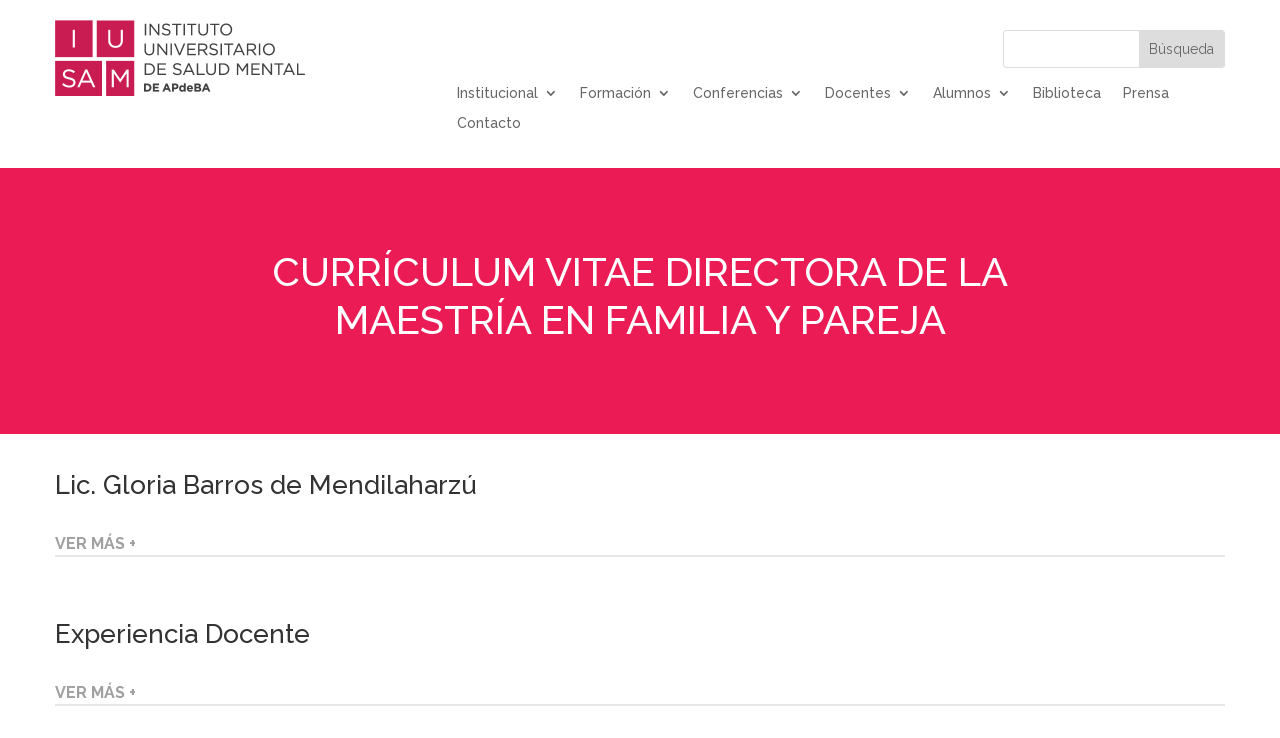

--- FILE ---
content_type: text/html; charset=UTF-8
request_url: https://www.iusam.edu.ar/institucional/cvgloriabarros/
body_size: 18050
content:
<!DOCTYPE html><html dir="ltr" lang="es" prefix="og: https://ogp.me/ns#"><head><meta charset="UTF-8" /><meta http-equiv="X-UA-Compatible" content="IE=edge"><link rel="pingback" href="" /> <script type="text/javascript">document.documentElement.className = 'js';</script> <script>var et_site_url='https://www.iusam.edu.ar';var et_post_id='16282';function et_core_page_resource_fallback(a,b){"undefined"===typeof b&&(b=a.sheet.cssRules&&0===a.sheet.cssRules.length);b&&(a.onerror=null,a.onload=null,a.href?a.href=et_site_url+"/?et_core_page_resource="+a.id+et_post_id:a.src&&(a.src=et_site_url+"/?et_core_page_resource="+a.id+et_post_id))}</script><link media="all" href="https://www.iusam.edu.ar/wp-content/cache/autoptimize/css/autoptimize_adb6839920b145d1f13f5f7c3dad37d0.css" rel="stylesheet"><link media="only screen and (max-width: 768px)" href="https://www.iusam.edu.ar/wp-content/cache/autoptimize/css/autoptimize_645e25746732f92ab8912b8a07744c57.css" rel="stylesheet"><title>Currículum vitae Directora de la Maestría en Familia y Pareja - IUSAM</title><meta name="robots" content="max-image-preview:large" /><link rel="canonical" href="https://www.iusam.edu.ar/institucional/cvgloriabarros/" /><meta name="generator" content="All in One SEO (AIOSEO) 4.8.2" /><meta property="og:locale" content="es_ES" /><meta property="og:site_name" content="IUSAM - Instituto Universitario de Salud Mental" /><meta property="og:type" content="article" /><meta property="og:title" content="Currículum vitae Directora de la Maestría en Familia y Pareja - IUSAM" /><meta property="og:url" content="https://www.iusam.edu.ar/institucional/cvgloriabarros/" /><meta property="article:published_time" content="2023-11-06T16:00:12+00:00" /><meta property="article:modified_time" content="2023-11-06T16:16:17+00:00" /><meta name="twitter:card" content="summary_large_image" /><meta name="twitter:title" content="Currículum vitae Directora de la Maestría en Familia y Pareja - IUSAM" /> <script type="application/ld+json" class="aioseo-schema">{"@context":"https:\/\/schema.org","@graph":[{"@type":"BreadcrumbList","@id":"https:\/\/www.iusam.edu.ar\/institucional\/cvgloriabarros\/#breadcrumblist","itemListElement":[{"@type":"ListItem","@id":"https:\/\/www.iusam.edu.ar\/#listItem","position":1,"name":"Hogar","item":"https:\/\/www.iusam.edu.ar\/","nextItem":{"@type":"ListItem","@id":"https:\/\/www.iusam.edu.ar\/institucional\/#listItem","name":"IUSAM"}},{"@type":"ListItem","@id":"https:\/\/www.iusam.edu.ar\/institucional\/#listItem","position":2,"name":"IUSAM","item":"https:\/\/www.iusam.edu.ar\/institucional\/","nextItem":{"@type":"ListItem","@id":"https:\/\/www.iusam.edu.ar\/institucional\/cvgloriabarros\/#listItem","name":"Curr\u00edculum vitae Directora de la Maestr\u00eda en Familia y Pareja"},"previousItem":{"@type":"ListItem","@id":"https:\/\/www.iusam.edu.ar\/#listItem","name":"Hogar"}},{"@type":"ListItem","@id":"https:\/\/www.iusam.edu.ar\/institucional\/cvgloriabarros\/#listItem","position":3,"name":"Curr\u00edculum vitae Directora de la Maestr\u00eda en Familia y Pareja","previousItem":{"@type":"ListItem","@id":"https:\/\/www.iusam.edu.ar\/institucional\/#listItem","name":"IUSAM"}}]},{"@type":"Organization","@id":"https:\/\/www.iusam.edu.ar\/#organization","name":"IUSAM","description":"Instituto Universitario de Salud Mental","url":"https:\/\/www.iusam.edu.ar\/"},{"@type":"WebPage","@id":"https:\/\/www.iusam.edu.ar\/institucional\/cvgloriabarros\/#webpage","url":"https:\/\/www.iusam.edu.ar\/institucional\/cvgloriabarros\/","name":"Curr\u00edculum vitae Directora de la Maestr\u00eda en Familia y Pareja - IUSAM","inLanguage":"es-ES","isPartOf":{"@id":"https:\/\/www.iusam.edu.ar\/#website"},"breadcrumb":{"@id":"https:\/\/www.iusam.edu.ar\/institucional\/cvgloriabarros\/#breadcrumblist"},"datePublished":"2023-11-06T13:00:12-03:00","dateModified":"2023-11-06T13:16:17-03:00"},{"@type":"WebSite","@id":"https:\/\/www.iusam.edu.ar\/#website","url":"https:\/\/www.iusam.edu.ar\/","name":"IUSAM","description":"Instituto Universitario de Salud Mental","inLanguage":"es-ES","publisher":{"@id":"https:\/\/www.iusam.edu.ar\/#organization"}}]}</script> <link rel='dns-prefetch' href='//fonts.googleapis.com' />  <script src="//www.googletagmanager.com/gtag/js?id=G-QWGV4WR6WG"  data-cfasync="false" data-wpfc-render="false" type="text/javascript" async></script> <script data-cfasync="false" data-wpfc-render="false" type="text/javascript">var mi_version = '8.25.0';
				var mi_track_user = true;
				var mi_no_track_reason = '';
								var MonsterInsightsDefaultLocations = {"page_location":"https:\/\/www.iusam.edu.ar\/institucional\/cvgloriabarros\/"};
				if ( typeof MonsterInsightsPrivacyGuardFilter === 'function' ) {
					var MonsterInsightsLocations = (typeof MonsterInsightsExcludeQuery === 'object') ? MonsterInsightsPrivacyGuardFilter( MonsterInsightsExcludeQuery ) : MonsterInsightsPrivacyGuardFilter( MonsterInsightsDefaultLocations );
				} else {
					var MonsterInsightsLocations = (typeof MonsterInsightsExcludeQuery === 'object') ? MonsterInsightsExcludeQuery : MonsterInsightsDefaultLocations;
				}

								var disableStrs = [
										'ga-disable-G-QWGV4WR6WG',
									];

				/* Function to detect opted out users */
				function __gtagTrackerIsOptedOut() {
					for (var index = 0; index < disableStrs.length; index++) {
						if (document.cookie.indexOf(disableStrs[index] + '=true') > -1) {
							return true;
						}
					}

					return false;
				}

				/* Disable tracking if the opt-out cookie exists. */
				if (__gtagTrackerIsOptedOut()) {
					for (var index = 0; index < disableStrs.length; index++) {
						window[disableStrs[index]] = true;
					}
				}

				/* Opt-out function */
				function __gtagTrackerOptout() {
					for (var index = 0; index < disableStrs.length; index++) {
						document.cookie = disableStrs[index] + '=true; expires=Thu, 31 Dec 2099 23:59:59 UTC; path=/';
						window[disableStrs[index]] = true;
					}
				}

				if ('undefined' === typeof gaOptout) {
					function gaOptout() {
						__gtagTrackerOptout();
					}
				}
								window.dataLayer = window.dataLayer || [];

				window.MonsterInsightsDualTracker = {
					helpers: {},
					trackers: {},
				};
				if (mi_track_user) {
					function __gtagDataLayer() {
						dataLayer.push(arguments);
					}

					function __gtagTracker(type, name, parameters) {
						if (!parameters) {
							parameters = {};
						}

						if (parameters.send_to) {
							__gtagDataLayer.apply(null, arguments);
							return;
						}

						if (type === 'event') {
														parameters.send_to = monsterinsights_frontend.v4_id;
							var hookName = name;
							if (typeof parameters['event_category'] !== 'undefined') {
								hookName = parameters['event_category'] + ':' + name;
							}

							if (typeof MonsterInsightsDualTracker.trackers[hookName] !== 'undefined') {
								MonsterInsightsDualTracker.trackers[hookName](parameters);
							} else {
								__gtagDataLayer('event', name, parameters);
							}
							
						} else {
							__gtagDataLayer.apply(null, arguments);
						}
					}

					__gtagTracker('js', new Date());
					__gtagTracker('set', {
						'developer_id.dZGIzZG': true,
											});
					if ( MonsterInsightsLocations.page_location ) {
						__gtagTracker('set', MonsterInsightsLocations);
					}
										__gtagTracker('config', 'G-QWGV4WR6WG', {"forceSSL":"true","link_attribution":"true"} );
															window.gtag = __gtagTracker;										(function () {
						/* https://developers.google.com/analytics/devguides/collection/analyticsjs/ */
						/* ga and __gaTracker compatibility shim. */
						var noopfn = function () {
							return null;
						};
						var newtracker = function () {
							return new Tracker();
						};
						var Tracker = function () {
							return null;
						};
						var p = Tracker.prototype;
						p.get = noopfn;
						p.set = noopfn;
						p.send = function () {
							var args = Array.prototype.slice.call(arguments);
							args.unshift('send');
							__gaTracker.apply(null, args);
						};
						var __gaTracker = function () {
							var len = arguments.length;
							if (len === 0) {
								return;
							}
							var f = arguments[len - 1];
							if (typeof f !== 'object' || f === null || typeof f.hitCallback !== 'function') {
								if ('send' === arguments[0]) {
									var hitConverted, hitObject = false, action;
									if ('event' === arguments[1]) {
										if ('undefined' !== typeof arguments[3]) {
											hitObject = {
												'eventAction': arguments[3],
												'eventCategory': arguments[2],
												'eventLabel': arguments[4],
												'value': arguments[5] ? arguments[5] : 1,
											}
										}
									}
									if ('pageview' === arguments[1]) {
										if ('undefined' !== typeof arguments[2]) {
											hitObject = {
												'eventAction': 'page_view',
												'page_path': arguments[2],
											}
										}
									}
									if (typeof arguments[2] === 'object') {
										hitObject = arguments[2];
									}
									if (typeof arguments[5] === 'object') {
										Object.assign(hitObject, arguments[5]);
									}
									if ('undefined' !== typeof arguments[1].hitType) {
										hitObject = arguments[1];
										if ('pageview' === hitObject.hitType) {
											hitObject.eventAction = 'page_view';
										}
									}
									if (hitObject) {
										action = 'timing' === arguments[1].hitType ? 'timing_complete' : hitObject.eventAction;
										hitConverted = mapArgs(hitObject);
										__gtagTracker('event', action, hitConverted);
									}
								}
								return;
							}

							function mapArgs(args) {
								var arg, hit = {};
								var gaMap = {
									'eventCategory': 'event_category',
									'eventAction': 'event_action',
									'eventLabel': 'event_label',
									'eventValue': 'event_value',
									'nonInteraction': 'non_interaction',
									'timingCategory': 'event_category',
									'timingVar': 'name',
									'timingValue': 'value',
									'timingLabel': 'event_label',
									'page': 'page_path',
									'location': 'page_location',
									'title': 'page_title',
									'referrer' : 'page_referrer',
								};
								for (arg in args) {
																		if (!(!args.hasOwnProperty(arg) || !gaMap.hasOwnProperty(arg))) {
										hit[gaMap[arg]] = args[arg];
									} else {
										hit[arg] = args[arg];
									}
								}
								return hit;
							}

							try {
								f.hitCallback();
							} catch (ex) {
							}
						};
						__gaTracker.create = newtracker;
						__gaTracker.getByName = newtracker;
						__gaTracker.getAll = function () {
							return [];
						};
						__gaTracker.remove = noopfn;
						__gaTracker.loaded = true;
						window['__gaTracker'] = __gaTracker;
					})();
									} else {
										console.log("");
					(function () {
						function __gtagTracker() {
							return null;
						}

						window['__gtagTracker'] = __gtagTracker;
						window['gtag'] = __gtagTracker;
					})();
									}</script> <meta content="IUSAM 2020 v.0.6" name="generator"/><style id='classic-theme-styles-inline-css' type='text/css'>/*! This file is auto-generated */
.wp-block-button__link{color:#fff;background-color:#32373c;border-radius:9999px;box-shadow:none;text-decoration:none;padding:calc(.667em + 2px) calc(1.333em + 2px);font-size:1.125em}.wp-block-file__button{background:#32373c;color:#fff;text-decoration:none}</style><style id='global-styles-inline-css' type='text/css'>body{--wp--preset--color--black: #000000;--wp--preset--color--cyan-bluish-gray: #abb8c3;--wp--preset--color--white: #ffffff;--wp--preset--color--pale-pink: #f78da7;--wp--preset--color--vivid-red: #cf2e2e;--wp--preset--color--luminous-vivid-orange: #ff6900;--wp--preset--color--luminous-vivid-amber: #fcb900;--wp--preset--color--light-green-cyan: #7bdcb5;--wp--preset--color--vivid-green-cyan: #00d084;--wp--preset--color--pale-cyan-blue: #8ed1fc;--wp--preset--color--vivid-cyan-blue: #0693e3;--wp--preset--color--vivid-purple: #9b51e0;--wp--preset--gradient--vivid-cyan-blue-to-vivid-purple: linear-gradient(135deg,rgba(6,147,227,1) 0%,rgb(155,81,224) 100%);--wp--preset--gradient--light-green-cyan-to-vivid-green-cyan: linear-gradient(135deg,rgb(122,220,180) 0%,rgb(0,208,130) 100%);--wp--preset--gradient--luminous-vivid-amber-to-luminous-vivid-orange: linear-gradient(135deg,rgba(252,185,0,1) 0%,rgba(255,105,0,1) 100%);--wp--preset--gradient--luminous-vivid-orange-to-vivid-red: linear-gradient(135deg,rgba(255,105,0,1) 0%,rgb(207,46,46) 100%);--wp--preset--gradient--very-light-gray-to-cyan-bluish-gray: linear-gradient(135deg,rgb(238,238,238) 0%,rgb(169,184,195) 100%);--wp--preset--gradient--cool-to-warm-spectrum: linear-gradient(135deg,rgb(74,234,220) 0%,rgb(151,120,209) 20%,rgb(207,42,186) 40%,rgb(238,44,130) 60%,rgb(251,105,98) 80%,rgb(254,248,76) 100%);--wp--preset--gradient--blush-light-purple: linear-gradient(135deg,rgb(255,206,236) 0%,rgb(152,150,240) 100%);--wp--preset--gradient--blush-bordeaux: linear-gradient(135deg,rgb(254,205,165) 0%,rgb(254,45,45) 50%,rgb(107,0,62) 100%);--wp--preset--gradient--luminous-dusk: linear-gradient(135deg,rgb(255,203,112) 0%,rgb(199,81,192) 50%,rgb(65,88,208) 100%);--wp--preset--gradient--pale-ocean: linear-gradient(135deg,rgb(255,245,203) 0%,rgb(182,227,212) 50%,rgb(51,167,181) 100%);--wp--preset--gradient--electric-grass: linear-gradient(135deg,rgb(202,248,128) 0%,rgb(113,206,126) 100%);--wp--preset--gradient--midnight: linear-gradient(135deg,rgb(2,3,129) 0%,rgb(40,116,252) 100%);--wp--preset--font-size--small: 13px;--wp--preset--font-size--medium: 20px;--wp--preset--font-size--large: 36px;--wp--preset--font-size--x-large: 42px;--wp--preset--spacing--20: 0.44rem;--wp--preset--spacing--30: 0.67rem;--wp--preset--spacing--40: 1rem;--wp--preset--spacing--50: 1.5rem;--wp--preset--spacing--60: 2.25rem;--wp--preset--spacing--70: 3.38rem;--wp--preset--spacing--80: 5.06rem;--wp--preset--shadow--natural: 6px 6px 9px rgba(0, 0, 0, 0.2);--wp--preset--shadow--deep: 12px 12px 50px rgba(0, 0, 0, 0.4);--wp--preset--shadow--sharp: 6px 6px 0px rgba(0, 0, 0, 0.2);--wp--preset--shadow--outlined: 6px 6px 0px -3px rgba(255, 255, 255, 1), 6px 6px rgba(0, 0, 0, 1);--wp--preset--shadow--crisp: 6px 6px 0px rgba(0, 0, 0, 1);}:where(.is-layout-flex){gap: 0.5em;}:where(.is-layout-grid){gap: 0.5em;}body .is-layout-flow > .alignleft{float: left;margin-inline-start: 0;margin-inline-end: 2em;}body .is-layout-flow > .alignright{float: right;margin-inline-start: 2em;margin-inline-end: 0;}body .is-layout-flow > .aligncenter{margin-left: auto !important;margin-right: auto !important;}body .is-layout-constrained > .alignleft{float: left;margin-inline-start: 0;margin-inline-end: 2em;}body .is-layout-constrained > .alignright{float: right;margin-inline-start: 2em;margin-inline-end: 0;}body .is-layout-constrained > .aligncenter{margin-left: auto !important;margin-right: auto !important;}body .is-layout-constrained > :where(:not(.alignleft):not(.alignright):not(.alignfull)){max-width: var(--wp--style--global--content-size);margin-left: auto !important;margin-right: auto !important;}body .is-layout-constrained > .alignwide{max-width: var(--wp--style--global--wide-size);}body .is-layout-flex{display: flex;}body .is-layout-flex{flex-wrap: wrap;align-items: center;}body .is-layout-flex > *{margin: 0;}body .is-layout-grid{display: grid;}body .is-layout-grid > *{margin: 0;}:where(.wp-block-columns.is-layout-flex){gap: 2em;}:where(.wp-block-columns.is-layout-grid){gap: 2em;}:where(.wp-block-post-template.is-layout-flex){gap: 1.25em;}:where(.wp-block-post-template.is-layout-grid){gap: 1.25em;}.has-black-color{color: var(--wp--preset--color--black) !important;}.has-cyan-bluish-gray-color{color: var(--wp--preset--color--cyan-bluish-gray) !important;}.has-white-color{color: var(--wp--preset--color--white) !important;}.has-pale-pink-color{color: var(--wp--preset--color--pale-pink) !important;}.has-vivid-red-color{color: var(--wp--preset--color--vivid-red) !important;}.has-luminous-vivid-orange-color{color: var(--wp--preset--color--luminous-vivid-orange) !important;}.has-luminous-vivid-amber-color{color: var(--wp--preset--color--luminous-vivid-amber) !important;}.has-light-green-cyan-color{color: var(--wp--preset--color--light-green-cyan) !important;}.has-vivid-green-cyan-color{color: var(--wp--preset--color--vivid-green-cyan) !important;}.has-pale-cyan-blue-color{color: var(--wp--preset--color--pale-cyan-blue) !important;}.has-vivid-cyan-blue-color{color: var(--wp--preset--color--vivid-cyan-blue) !important;}.has-vivid-purple-color{color: var(--wp--preset--color--vivid-purple) !important;}.has-black-background-color{background-color: var(--wp--preset--color--black) !important;}.has-cyan-bluish-gray-background-color{background-color: var(--wp--preset--color--cyan-bluish-gray) !important;}.has-white-background-color{background-color: var(--wp--preset--color--white) !important;}.has-pale-pink-background-color{background-color: var(--wp--preset--color--pale-pink) !important;}.has-vivid-red-background-color{background-color: var(--wp--preset--color--vivid-red) !important;}.has-luminous-vivid-orange-background-color{background-color: var(--wp--preset--color--luminous-vivid-orange) !important;}.has-luminous-vivid-amber-background-color{background-color: var(--wp--preset--color--luminous-vivid-amber) !important;}.has-light-green-cyan-background-color{background-color: var(--wp--preset--color--light-green-cyan) !important;}.has-vivid-green-cyan-background-color{background-color: var(--wp--preset--color--vivid-green-cyan) !important;}.has-pale-cyan-blue-background-color{background-color: var(--wp--preset--color--pale-cyan-blue) !important;}.has-vivid-cyan-blue-background-color{background-color: var(--wp--preset--color--vivid-cyan-blue) !important;}.has-vivid-purple-background-color{background-color: var(--wp--preset--color--vivid-purple) !important;}.has-black-border-color{border-color: var(--wp--preset--color--black) !important;}.has-cyan-bluish-gray-border-color{border-color: var(--wp--preset--color--cyan-bluish-gray) !important;}.has-white-border-color{border-color: var(--wp--preset--color--white) !important;}.has-pale-pink-border-color{border-color: var(--wp--preset--color--pale-pink) !important;}.has-vivid-red-border-color{border-color: var(--wp--preset--color--vivid-red) !important;}.has-luminous-vivid-orange-border-color{border-color: var(--wp--preset--color--luminous-vivid-orange) !important;}.has-luminous-vivid-amber-border-color{border-color: var(--wp--preset--color--luminous-vivid-amber) !important;}.has-light-green-cyan-border-color{border-color: var(--wp--preset--color--light-green-cyan) !important;}.has-vivid-green-cyan-border-color{border-color: var(--wp--preset--color--vivid-green-cyan) !important;}.has-pale-cyan-blue-border-color{border-color: var(--wp--preset--color--pale-cyan-blue) !important;}.has-vivid-cyan-blue-border-color{border-color: var(--wp--preset--color--vivid-cyan-blue) !important;}.has-vivid-purple-border-color{border-color: var(--wp--preset--color--vivid-purple) !important;}.has-vivid-cyan-blue-to-vivid-purple-gradient-background{background: var(--wp--preset--gradient--vivid-cyan-blue-to-vivid-purple) !important;}.has-light-green-cyan-to-vivid-green-cyan-gradient-background{background: var(--wp--preset--gradient--light-green-cyan-to-vivid-green-cyan) !important;}.has-luminous-vivid-amber-to-luminous-vivid-orange-gradient-background{background: var(--wp--preset--gradient--luminous-vivid-amber-to-luminous-vivid-orange) !important;}.has-luminous-vivid-orange-to-vivid-red-gradient-background{background: var(--wp--preset--gradient--luminous-vivid-orange-to-vivid-red) !important;}.has-very-light-gray-to-cyan-bluish-gray-gradient-background{background: var(--wp--preset--gradient--very-light-gray-to-cyan-bluish-gray) !important;}.has-cool-to-warm-spectrum-gradient-background{background: var(--wp--preset--gradient--cool-to-warm-spectrum) !important;}.has-blush-light-purple-gradient-background{background: var(--wp--preset--gradient--blush-light-purple) !important;}.has-blush-bordeaux-gradient-background{background: var(--wp--preset--gradient--blush-bordeaux) !important;}.has-luminous-dusk-gradient-background{background: var(--wp--preset--gradient--luminous-dusk) !important;}.has-pale-ocean-gradient-background{background: var(--wp--preset--gradient--pale-ocean) !important;}.has-electric-grass-gradient-background{background: var(--wp--preset--gradient--electric-grass) !important;}.has-midnight-gradient-background{background: var(--wp--preset--gradient--midnight) !important;}.has-small-font-size{font-size: var(--wp--preset--font-size--small) !important;}.has-medium-font-size{font-size: var(--wp--preset--font-size--medium) !important;}.has-large-font-size{font-size: var(--wp--preset--font-size--large) !important;}.has-x-large-font-size{font-size: var(--wp--preset--font-size--x-large) !important;}
.wp-block-navigation a:where(:not(.wp-element-button)){color: inherit;}
:where(.wp-block-post-template.is-layout-flex){gap: 1.25em;}:where(.wp-block-post-template.is-layout-grid){gap: 1.25em;}
:where(.wp-block-columns.is-layout-flex){gap: 2em;}:where(.wp-block-columns.is-layout-grid){gap: 2em;}
.wp-block-pullquote{font-size: 1.5em;line-height: 1.6;}</style><style id='responsive-menu-inline-css' type='text/css'>/** This file is major component of this plugin so please don't try to edit here. */
#rmp_menu_trigger-12767 {
  width: 36px;
  height: 36px;
  position: absolute;
  top: 15px;
  border-radius: 5px;
  display: none;
  text-decoration: none;
  right: 5%;
  background: transparent;
  transition: transform 0.5s, background-color 0.5s;
}
#rmp_menu_trigger-12767 .rmp-trigger-box {
  width: 20px;
  color: #ffffff;
}
#rmp_menu_trigger-12767 .rmp-trigger-icon-active, #rmp_menu_trigger-12767 .rmp-trigger-text-open {
  display: none;
}
#rmp_menu_trigger-12767.is-active .rmp-trigger-icon-active, #rmp_menu_trigger-12767.is-active .rmp-trigger-text-open {
  display: inline;
}
#rmp_menu_trigger-12767.is-active .rmp-trigger-icon-inactive, #rmp_menu_trigger-12767.is-active .rmp-trigger-text {
  display: none;
}
#rmp_menu_trigger-12767 .rmp-trigger-label {
  color: #ffffff;
  pointer-events: none;
  line-height: 13px;
  font-family: inherit;
  font-size: 14px;
  display: inline;
  text-transform: inherit;
}
#rmp_menu_trigger-12767 .rmp-trigger-label.rmp-trigger-label-top {
  display: block;
  margin-bottom: 12px;
}
#rmp_menu_trigger-12767 .rmp-trigger-label.rmp-trigger-label-bottom {
  display: block;
  margin-top: 12px;
}
#rmp_menu_trigger-12767 .responsive-menu-pro-inner {
  display: block;
}
#rmp_menu_trigger-12767 .responsive-menu-pro-inner, #rmp_menu_trigger-12767 .responsive-menu-pro-inner::before, #rmp_menu_trigger-12767 .responsive-menu-pro-inner::after {
  width: 20px;
  height: 2px;
  background-color: #ea1b55;
  border-radius: 4px;
  position: absolute;
}
#rmp_menu_trigger-12767.is-active .responsive-menu-pro-inner, #rmp_menu_trigger-12767.is-active .responsive-menu-pro-inner::before, #rmp_menu_trigger-12767.is-active .responsive-menu-pro-inner::after {
  background-color: #000000;
}
#rmp_menu_trigger-12767:hover .responsive-menu-pro-inner, #rmp_menu_trigger-12767:hover .responsive-menu-pro-inner::before, #rmp_menu_trigger-12767:hover .responsive-menu-pro-inner::after {
  background-color: #000000;
}
#rmp_menu_trigger-12767 .responsive-menu-pro-inner::before {
  top: 10px;
}
#rmp_menu_trigger-12767 .responsive-menu-pro-inner::after {
  bottom: 10px;
}
#rmp_menu_trigger-12767.is-active .responsive-menu-pro-inner::after {
  bottom: 0;
}
/* Hamburger menu styling */
@media screen and (max-width: 981px) {
  /** Menu Title Style */
  /** Menu Additional Content Style */
  .et_pb_menu {
    display: none !important;
  }
  #rmp_menu_trigger-12767 {
    display: block;
  }
  #rmp-container-12767 {
    position: fixed;
    top: 0;
    margin: 0;
    transition: transform 0.5s;
    overflow: auto;
    display: block;
    width: 75%;
    background-color: #ea1b55;
    background-image: url("");
    height: 100%;
    left: 0;
    padding-top: 0px;
    padding-left: 0px;
    padding-bottom: 0px;
    padding-right: 0px;
  }
  #rmp-menu-wrap-12767 {
    padding-top: 0px;
    padding-left: 0px;
    padding-bottom: 0px;
    padding-right: 0px;
    background-color: #ea1b55;
  }
  #rmp-menu-wrap-12767 .rmp-menu, #rmp-menu-wrap-12767 .rmp-submenu {
    width: 100%;
    box-sizing: border-box;
    margin: 0;
    padding: 0;
  }
  #rmp-menu-wrap-12767 .rmp-submenu-depth-1 .rmp-menu-item-link {
    padding-left: 10%;
  }
  #rmp-menu-wrap-12767 .rmp-submenu-depth-2 .rmp-menu-item-link {
    padding-left: 15%;
  }
  #rmp-menu-wrap-12767 .rmp-submenu-depth-3 .rmp-menu-item-link {
    padding-left: 20%;
  }
  #rmp-menu-wrap-12767 .rmp-submenu-depth-4 .rmp-menu-item-link {
    padding-left: 25%;
  }
  #rmp-menu-wrap-12767 .rmp-submenu.rmp-submenu-open {
    display: block;
  }
  #rmp-menu-wrap-12767 .rmp-menu-item {
    width: 100%;
    list-style: none;
    margin: 0;
  }
  #rmp-menu-wrap-12767 .rmp-menu-item-link {
    height: 40px;
    line-height: 40px;
    font-size: 16px;
    border-bottom: 1px solid #212121;
    font-family: Raleway;
    color: #ffffff;
    text-align: left;
    background-color: #ea1b55;
    font-weight: normal;
    letter-spacing: 0px;
    display: block;
    box-sizing: border-box;
    width: 100%;
    text-decoration: none;
    position: relative;
    overflow: hidden;
    transition: background-color 0.5s, border-color 0.5s, 0.5s;
    word-wrap: break-word;
    height: auto;
    padding: 0 5%;
    padding-right: 50px;
  }
  #rmp-menu-wrap-12767 .rmp-menu-item-link:after, #rmp-menu-wrap-12767 .rmp-menu-item-link:before {
    display: none;
  }
  #rmp-menu-wrap-12767 .rmp-menu-item-link:hover, #rmp-menu-wrap-12767 .rmp-menu-item-link:focus {
    color: #ffffff;
    border-color: #212121;
    background-color: #e3426d;
  }
  #rmp-menu-wrap-12767 .rmp-menu-item-link:focus {
    outline: none;
    border-color: unset;
    box-shadow: unset;
  }
  #rmp-menu-wrap-12767 .rmp-menu-item-link .rmp-font-icon {
    height: 40px;
    line-height: 40px;
    margin-right: 10px;
    font-size: 16px;
  }
  #rmp-menu-wrap-12767 .rmp-menu-current-item .rmp-menu-item-link {
    color: #ffffff;
    border-color: #212121;
    background-color: #212121;
  }
  #rmp-menu-wrap-12767 .rmp-menu-current-item .rmp-menu-item-link:hover, #rmp-menu-wrap-12767 .rmp-menu-current-item .rmp-menu-item-link:focus {
    color: #ffffff;
    border-color: #3f3f3f;
    background-color: #3f3f3f;
  }
  #rmp-menu-wrap-12767 .rmp-menu-subarrow {
    position: absolute;
    top: 0;
    bottom: 0;
    text-align: center;
    overflow: hidden;
    background-size: cover;
    overflow: hidden;
    right: 0;
    border-left-style: solid;
    border-left-color: #ea1b55;
    border-left-width: 1px;
    height: 39px;
    width: 40px;
    color: #ffffff;
    background-color: #ea1b55;
  }
  #rmp-menu-wrap-12767 .rmp-menu-subarrow:hover {
    color: #ffffff;
    border-color: #ea1b55;
    background-color: #ea1b55;
  }
  #rmp-menu-wrap-12767 .rmp-menu-subarrow .rmp-font-icon {
    margin-right: unset;
  }
  #rmp-menu-wrap-12767 .rmp-menu-subarrow * {
    vertical-align: middle;
    line-height: 39px;
  }
  #rmp-menu-wrap-12767 .rmp-menu-subarrow-active {
    display: block;
    background-size: cover;
    color: #ffffff;
    border-color: #ea1b55;
    background-color: #ea1b55;
  }
  #rmp-menu-wrap-12767 .rmp-menu-subarrow-active:hover {
    color: #ffffff;
    border-color: #ea1b55;
    background-color: #ea1b55;
  }
  #rmp-menu-wrap-12767 .rmp-submenu {
    display: none;
  }
  #rmp-menu-wrap-12767 .rmp-submenu .rmp-menu-item-link {
    height: 40px;
    line-height: 40px;
    letter-spacing: 0px;
    font-size: 16px;
    border-bottom: 1px solid #212121;
    font-family: inherit;
    font-weight: normal;
    color: #ffffff;
    text-align: left;
    background-color: #212121;
  }
  #rmp-menu-wrap-12767 .rmp-submenu .rmp-menu-item-link:hover, #rmp-menu-wrap-12767 .rmp-submenu .rmp-menu-item-link:focus {
    color: #ffffff;
    border-color: #212121;
    background-color: #3f3f3f;
  }
  #rmp-menu-wrap-12767 .rmp-submenu .rmp-menu-current-item .rmp-menu-item-link {
    color: #ffffff;
    border-color: #212121;
    background-color: #212121;
  }
  #rmp-menu-wrap-12767 .rmp-submenu .rmp-menu-current-item .rmp-menu-item-link:hover, #rmp-menu-wrap-12767 .rmp-submenu .rmp-menu-current-item .rmp-menu-item-link:focus {
    color: #ffffff;
    border-color: #3f3f3f;
    background-color: #3f3f3f;
  }
  #rmp-menu-wrap-12767 .rmp-submenu .rmp-menu-subarrow {
    right: 0;
    border-right: unset;
    border-left-style: solid;
    border-left-color: #212121;
    border-left-width: 1px;
    height: 39px;
    line-height: 39px;
    width: 40px;
    color: #ffffff;
    background-color: #212121;
  }
  #rmp-menu-wrap-12767 .rmp-submenu .rmp-menu-subarrow:hover {
    color: #ffffff;
    border-color: #3f3f3f;
    background-color: #3f3f3f;
  }
  #rmp-menu-wrap-12767 .rmp-submenu .rmp-menu-subarrow-active {
    color: #ffffff;
    border-color: #212121;
    background-color: #212121;
  }
  #rmp-menu-wrap-12767 .rmp-submenu .rmp-menu-subarrow-active:hover {
    color: #ffffff;
    border-color: #3f3f3f;
    background-color: #3f3f3f;
  }
  #rmp-menu-wrap-12767 .rmp-menu-item-description {
    margin: 0;
    padding: 5px 5%;
    opacity: 0.8;
    color: #ffffff;
  }
  #rmp-search-box-12767 {
    display: block;
    padding-top: 0px;
    padding-left: 5%;
    padding-bottom: 0px;
    padding-right: 5%;
  }
  #rmp-search-box-12767 .rmp-search-form {
    margin: 0;
  }
  #rmp-search-box-12767 .rmp-search-box {
    background: #ffffff;
    border: 1px solid #dadada;
    color: #333333;
    width: 100%;
    padding: 0 5%;
    border-radius: 30px;
    height: 45px;
    -webkit-appearance: none;
  }
  #rmp-search-box-12767 .rmp-search-box::placeholder {
    color: #c7c7cd;
  }
  #rmp-search-box-12767 .rmp-search-box:focus {
    background-color: #ffffff;
    outline: 2px solid #dadada;
    color: #333333;
  }
  #rmp-menu-title-12767 {
    background-color: #212121;
    color: #ffffff;
    text-align: left;
    font-size: 16px;
    padding-top: 10%;
    padding-left: 5%;
    padding-bottom: 0%;
    padding-right: 5%;
    font-weight: 400;
    transition: background-color 0.5s, border-color 0.5s, color 0.5s;
  }
  #rmp-menu-title-12767:hover {
    background-color: #212121;
    color: #ffffff;
  }
  #rmp-menu-title-12767 > .rmp-menu-title-link {
    color: #ffffff;
    width: 100%;
    background-color: unset;
    text-decoration: none;
  }
  #rmp-menu-title-12767 > .rmp-menu-title-link:hover {
    color: #ffffff;
  }
  #rmp-menu-title-12767 .rmp-font-icon {
    font-size: 16px;
  }
  #rmp-menu-additional-content-12767 {
    padding-top: 0px;
    padding-left: 5%;
    padding-bottom: 0px;
    padding-right: 5%;
    color: #ffffff;
    text-align: center;
    font-size: 16px;
  }
}
/**
This file contents common styling of menus.
*/
.rmp-container {
  display: none;
  visibility: visible;
  padding: 0px 0px 0px 0px;
  z-index: 99998;
  transition: all 0.3s;
  /** Scrolling bar in menu setting box **/
}
.rmp-container.rmp-fade-top, .rmp-container.rmp-fade-left, .rmp-container.rmp-fade-right, .rmp-container.rmp-fade-bottom {
  display: none;
}
.rmp-container.rmp-slide-left, .rmp-container.rmp-push-left {
  transform: translateX(-100%);
  -ms-transform: translateX(-100%);
  -webkit-transform: translateX(-100%);
  -moz-transform: translateX(-100%);
}
.rmp-container.rmp-slide-left.rmp-menu-open, .rmp-container.rmp-push-left.rmp-menu-open {
  transform: translateX(0);
  -ms-transform: translateX(0);
  -webkit-transform: translateX(0);
  -moz-transform: translateX(0);
}
.rmp-container.rmp-slide-right, .rmp-container.rmp-push-right {
  transform: translateX(100%);
  -ms-transform: translateX(100%);
  -webkit-transform: translateX(100%);
  -moz-transform: translateX(100%);
}
.rmp-container.rmp-slide-right.rmp-menu-open, .rmp-container.rmp-push-right.rmp-menu-open {
  transform: translateX(0);
  -ms-transform: translateX(0);
  -webkit-transform: translateX(0);
  -moz-transform: translateX(0);
}
.rmp-container.rmp-slide-top, .rmp-container.rmp-push-top {
  transform: translateY(-100%);
  -ms-transform: translateY(-100%);
  -webkit-transform: translateY(-100%);
  -moz-transform: translateY(-100%);
}
.rmp-container.rmp-slide-top.rmp-menu-open, .rmp-container.rmp-push-top.rmp-menu-open {
  transform: translateY(0);
  -ms-transform: translateY(0);
  -webkit-transform: translateY(0);
  -moz-transform: translateY(0);
}
.rmp-container.rmp-slide-bottom, .rmp-container.rmp-push-bottom {
  transform: translateY(100%);
  -ms-transform: translateY(100%);
  -webkit-transform: translateY(100%);
  -moz-transform: translateY(100%);
}
.rmp-container.rmp-slide-bottom.rmp-menu-open, .rmp-container.rmp-push-bottom.rmp-menu-open {
  transform: translateX(0);
  -ms-transform: translateX(0);
  -webkit-transform: translateX(0);
  -moz-transform: translateX(0);
}
.rmp-container::-webkit-scrollbar {
  width: 0px;
}
.rmp-container ::-webkit-scrollbar-track {
  box-shadow: inset 0 0 5px transparent;
}
.rmp-container ::-webkit-scrollbar-thumb {
  background: transparent;
}
.rmp-container ::-webkit-scrollbar-thumb:hover {
  background: transparent;
}
.rmp-container .rmp-menu-wrap .rmp-menu {
  transition: none;
  border-radius: 0;
  box-shadow: none;
  background: none;
  border: 0;
  bottom: auto;
  box-sizing: border-box;
  clip: auto;
  color: #666;
  display: block;
  float: none;
  font-family: inherit;
  font-size: 14px;
  height: auto;
  left: auto;
  line-height: 1.7;
  list-style-type: none;
  margin: 0;
  min-height: auto;
  max-height: none;
  opacity: 1;
  outline: none;
  overflow: visible;
  padding: 0;
  position: relative;
  pointer-events: auto;
  right: auto;
  text-align: left;
  text-decoration: none;
  text-indent: 0;
  text-transform: none;
  transform: none;
  top: auto;
  visibility: inherit;
  width: auto;
  word-wrap: break-word;
  white-space: normal;
}
.rmp-container .rmp-menu-additional-content {
  display: block;
  word-break: break-word;
}
.rmp-container .rmp-menu-title {
  display: flex;
  flex-direction: column;
}
.rmp-container .rmp-menu-title .rmp-menu-title-image {
  max-width: 100%;
  margin-bottom: 15px;
  display: block;
  margin: auto;
  margin-bottom: 15px;
}
button.rmp_menu_trigger {
  z-index: 999999;
  overflow: hidden;
  outline: none;
  border: 0;
  display: none;
  margin: 0;
  transition: transform 0.5s, background-color 0.5s;
  padding: 0;
}
button.rmp_menu_trigger .responsive-menu-pro-inner::before, button.rmp_menu_trigger .responsive-menu-pro-inner::after {
  content: "";
  display: block;
}
button.rmp_menu_trigger .responsive-menu-pro-inner::before {
  top: 10px;
}
button.rmp_menu_trigger .responsive-menu-pro-inner::after {
  bottom: 10px;
}
button.rmp_menu_trigger .rmp-trigger-box {
  width: 40px;
  display: inline-block;
  position: relative;
  pointer-events: none;
  vertical-align: super;
}
.admin-bar .rmp-container, .admin-bar .rmp_menu_trigger {
  margin-top: 32px !important;
}
@media screen and (max-width: 782px) {
  .admin-bar .rmp-container, .admin-bar .rmp_menu_trigger {
    margin-top: 46px !important;
  }
}
/*  Menu Trigger Boring Animation */
.rmp-menu-trigger-boring .responsive-menu-pro-inner {
  transition-property: none;
}
.rmp-menu-trigger-boring .responsive-menu-pro-inner::after, .rmp-menu-trigger-boring .responsive-menu-pro-inner::before {
  transition-property: none;
}
.rmp-menu-trigger-boring.is-active .responsive-menu-pro-inner {
  transform: rotate(45deg);
}
.rmp-menu-trigger-boring.is-active .responsive-menu-pro-inner:before {
  top: 0;
  opacity: 0;
}
.rmp-menu-trigger-boring.is-active .responsive-menu-pro-inner:after {
  bottom: 0;
  transform: rotate(-90deg);
}</style><link rel='stylesheet' id='dashicons-css' href='https://www.iusam.edu.ar/wp-includes/css/dashicons.min.css?ver=6.4.7' type='text/css' media='all' /><style id='woocommerce-inline-inline-css' type='text/css'>.woocommerce form .form-row .required { visibility: visible; }</style><link rel='stylesheet' id='divi-fonts-css' href='https://fonts.googleapis.com/css?family=Open+Sans:300italic,400italic,600italic,700italic,800italic,400,300,600,700,800&#038;subset=latin,latin-ext' type='text/css' media='all' /><link rel='stylesheet' id='et-builder-googlefonts-cached-css' href='https://fonts.googleapis.com/css?family=Raleway%3A100%2C100italic%2C200%2C200italic%2C300%2C300italic%2Cregular%2Citalic%2C500%2C500italic%2C600%2C600italic%2C700%2C700italic%2C800%2C800italic%2C900%2C900italic%7CMontserrat%3A100%2C100italic%2C200%2C200italic%2C300%2C300italic%2Cregular%2Citalic%2C500%2C500italic%2C600%2C600italic%2C700%2C700italic%2C800%2C800italic%2C900%2C900italic&#038;ver=6.4.7#038;subset=latin,latin-ext' type='text/css' media='all' /> <script type="text/javascript" src="https://www.iusam.edu.ar/wp-includes/js/jquery/jquery.min.js?ver=3.7.1" id="jquery-core-js"></script> <script data-cfasync="false" data-wpfc-render="false" type="text/javascript" id='monsterinsights-frontend-script-js-extra'>var monsterinsights_frontend = {"js_events_tracking":"true","download_extensions":"doc,pdf,ppt,zip,xls,docx,pptx,xlsx","inbound_paths":"[{\"path\":\"\\\/go\\\/\",\"label\":\"affiliate\"},{\"path\":\"\\\/recommend\\\/\",\"label\":\"affiliate\"}]","home_url":"https:\/\/www.iusam.edu.ar","hash_tracking":"false","v4_id":"G-QWGV4WR6WG"};</script> <script type="text/javascript" id="rmp_menu_scripts-js-extra">var rmp_menu = {"ajaxURL":"https:\/\/www.iusam.edu.ar\/wp-admin\/admin-ajax.php","wp_nonce":"6b5a971494","menu":[{"menu_theme":null,"theme_type":"default","theme_location_menu":"","submenu_submenu_arrow_width":"40","submenu_submenu_arrow_width_unit":"px","submenu_submenu_arrow_height":"39","submenu_submenu_arrow_height_unit":"px","submenu_arrow_position":"right","submenu_sub_arrow_background_colour":"#212121","submenu_sub_arrow_background_hover_colour":"#3f3f3f","submenu_sub_arrow_background_colour_active":"#212121","submenu_sub_arrow_background_hover_colour_active":"#3f3f3f","submenu_sub_arrow_border_width":"1","submenu_sub_arrow_border_width_unit":"px","submenu_sub_arrow_border_colour":"#212121","submenu_sub_arrow_border_hover_colour":"#3f3f3f","submenu_sub_arrow_border_colour_active":"#212121","submenu_sub_arrow_border_hover_colour_active":"#3f3f3f","submenu_sub_arrow_shape_colour":"#ffffff","submenu_sub_arrow_shape_hover_colour":"#ffffff","submenu_sub_arrow_shape_colour_active":"#ffffff","submenu_sub_arrow_shape_hover_colour_active":"#ffffff","use_header_bar":"off","header_bar_items_order":"{\"logo\":\"on\",\"title\":\"on\",\"search\":\"on\",\"html content\":\"on\"}","header_bar_title":"","header_bar_html_content":"","header_bar_logo":"","header_bar_logo_link":"","header_bar_logo_width":"","header_bar_logo_width_unit":"%","header_bar_logo_height":"","header_bar_logo_height_unit":"px","header_bar_height":"80","header_bar_height_unit":"px","header_bar_padding":{"top":"0px","right":"5%","bottom":"0px","left":"5%"},"header_bar_font":"","header_bar_font_size":"14","header_bar_font_size_unit":"px","header_bar_text_color":"#ffffff","header_bar_background_color":"#ffffff","header_bar_breakpoint":"800","header_bar_position_type":"fixed","header_bar_adjust_page":null,"header_bar_scroll_enable":"off","header_bar_scroll_background_color":"#36bdf6","mobile_breakpoint":"600","tablet_breakpoint":"981","transition_speed":"0.5","sub_menu_speed":"0.2","show_menu_on_page_load":"","menu_disable_scrolling":"off","menu_overlay":"off","menu_overlay_colour":"rgba(0, 0, 0, 0.7)","desktop_menu_width":"","desktop_menu_width_unit":"%","desktop_menu_positioning":"fixed","desktop_menu_side":"","desktop_menu_to_hide":"","use_current_theme_location":"off","mega_menu":{"225":"off","227":"off","229":"off","228":"off","226":"off"},"desktop_submenu_open_animation":"","desktop_submenu_open_animation_speed":"0ms","desktop_submenu_open_on_click":"","desktop_menu_hide_and_show":"","menu_name":"Default Menu","menu_to_use":"menu-principal","different_menu_for_mobile":"off","menu_to_use_in_mobile":"main-menu","use_mobile_menu":"on","use_tablet_menu":"on","use_desktop_menu":"","menu_display_on":"all-pages","menu_to_hide":".et_pb_menu","submenu_descriptions_on":"","custom_walker":"","menu_background_colour":"#ea1b55","menu_depth":"2","smooth_scroll_on":"off","smooth_scroll_speed":"500","menu_font_icons":[],"menu_links_height":"40","menu_links_height_unit":"px","menu_links_line_height":"40","menu_links_line_height_unit":"px","menu_depth_0":"5","menu_depth_0_unit":"%","menu_font_size":"16","menu_font_size_unit":"px","menu_font":"Raleway","menu_font_weight":"normal","menu_text_alignment":"left","menu_text_letter_spacing":"","menu_word_wrap":"on","menu_link_colour":"#ffffff","menu_link_hover_colour":"#ffffff","menu_current_link_colour":"#ffffff","menu_current_link_hover_colour":"#ffffff","menu_item_background_colour":"#ea1b55","menu_item_background_hover_colour":"#e3426d","menu_current_item_background_colour":"#212121","menu_current_item_background_hover_colour":"#3f3f3f","menu_border_width":"1","menu_border_width_unit":"px","menu_item_border_colour":"#212121","menu_item_border_colour_hover":"#212121","menu_current_item_border_colour":"#212121","menu_current_item_border_hover_colour":"#3f3f3f","submenu_links_height":"40","submenu_links_height_unit":"px","submenu_links_line_height":"40","submenu_links_line_height_unit":"px","menu_depth_side":"left","menu_depth_1":"10","menu_depth_1_unit":"%","menu_depth_2":"15","menu_depth_2_unit":"%","menu_depth_3":"20","menu_depth_3_unit":"%","menu_depth_4":"25","menu_depth_4_unit":"%","submenu_item_background_colour":"#212121","submenu_item_background_hover_colour":"#3f3f3f","submenu_current_item_background_colour":"#212121","submenu_current_item_background_hover_colour":"#3f3f3f","submenu_border_width":"1","submenu_border_width_unit":"px","submenu_item_border_colour":"#212121","submenu_item_border_colour_hover":"#212121","submenu_current_item_border_colour":"#212121","submenu_current_item_border_hover_colour":"#3f3f3f","submenu_font_size":"16","submenu_font_size_unit":"px","submenu_font":"","submenu_font_weight":"normal","submenu_text_letter_spacing":"","submenu_text_alignment":"left","submenu_link_colour":"#ffffff","submenu_link_hover_colour":"#ffffff","submenu_current_link_colour":"#ffffff","submenu_current_link_hover_colour":"#ffffff","inactive_arrow_shape":"\u25bc","active_arrow_shape":"\u25b2","inactive_arrow_font_icon":"","active_arrow_font_icon":"","inactive_arrow_image":"","active_arrow_image":"","submenu_arrow_width":"40","submenu_arrow_width_unit":"px","submenu_arrow_height":"39","submenu_arrow_height_unit":"px","arrow_position":"right","menu_sub_arrow_shape_colour":"#ffffff","menu_sub_arrow_shape_hover_colour":"#ffffff","menu_sub_arrow_shape_colour_active":"#ffffff","menu_sub_arrow_shape_hover_colour_active":"#ffffff","menu_sub_arrow_border_width":"1","menu_sub_arrow_border_width_unit":"px","menu_sub_arrow_border_colour":"#ea1b55","menu_sub_arrow_border_hover_colour":"#ea1b55","menu_sub_arrow_border_colour_active":"#ea1b55","menu_sub_arrow_border_hover_colour_active":"#ea1b55","menu_sub_arrow_background_colour":"#ea1b55","menu_sub_arrow_background_hover_colour":"#ea1b55","menu_sub_arrow_background_colour_active":"#ea1b55","menu_sub_arrow_background_hover_colour_active":"#ea1b55","fade_submenus":"off","fade_submenus_side":"left","fade_submenus_delay":"100","fade_submenus_speed":"500","use_slide_effect":"off","slide_effect_back_to_text":"Back","accordion_animation":"on","auto_expand_all_submenus":"off","auto_expand_current_submenus":"on","menu_item_click_to_trigger_submenu":"on","button_width":"36","button_width_unit":"px","button_height":"36","button_height_unit":"px","button_background_colour":"#ffffff","button_background_colour_hover":"#000000","button_background_colour_active":"#000000","toggle_button_border_radius":"5","button_transparent_background":"on","button_left_or_right":"right","button_position_type":"absolute","button_distance_from_side":"5","button_distance_from_side_unit":"%","button_top":"15","button_top_unit":"px","button_push_with_animation":"off","button_click_animation":"boring","button_line_margin":"5","button_line_margin_unit":"px","button_line_width":"20","button_line_width_unit":"px","button_line_height":"2","button_line_height_unit":"px","button_line_colour":"#ea1b55","button_line_colour_hover":"#000000","button_line_colour_active":"#000000","button_font_icon":"","button_font_icon_when_clicked":"","button_image":"","button_image_when_clicked":"","button_title":"","button_title_open":"","button_title_position":"left","menu_container_columns":"","button_font":"","button_font_size":"14","button_font_size_unit":"px","button_title_line_height":"13","button_title_line_height_unit":"px","button_text_colour":"#ffffff","button_trigger_type_click":"on","button_trigger_type_hover":"off","button_click_trigger":"#responsive-menu-button","items_order":{"title":"on","menu":"on","search":"","additional content":""},"menu_title":"Men\u00fa","menu_title_link":"","menu_title_link_location":"_self","menu_title_image":"","menu_title_font_icon":"","menu_title_section_padding":{"top":"10%","right":"5%","bottom":"0%","left":"5%"},"menu_title_background_colour":"#212121","menu_title_background_hover_colour":"#212121","menu_title_font_size":"16","menu_title_font_size_unit":"px","menu_title_alignment":"left","menu_title_font_weight":"400","menu_title_font_family":"","menu_title_colour":"#ffffff","menu_title_hover_colour":"#ffffff","menu_title_image_width":"","menu_title_image_width_unit":"%","menu_title_image_height":"","menu_title_image_height_unit":"px","menu_additional_content":"","menu_additional_section_padding":{"left":"5%","top":"0px","right":"5%","bottom":"0px"},"menu_additional_content_font_size":"16","menu_additional_content_font_size_unit":"px","menu_additional_content_alignment":"center","menu_additional_content_colour":"#ffffff","menu_search_box_text":"Search","menu_search_box_code":"","menu_search_section_padding":{"left":"5%","top":"0px","right":"5%","bottom":"0px"},"menu_search_box_height":"45","menu_search_box_height_unit":"px","menu_search_box_border_radius":"30","menu_search_box_text_colour":"#333333","menu_search_box_background_colour":"#ffffff","menu_search_box_placeholder_colour":"#c7c7cd","menu_search_box_border_colour":"#dadada","menu_section_padding":{"top":"0px","right":"0px","bottom":"0px","left":"0px"},"menu_width":"75","menu_width_unit":"%","menu_maximum_width":"","menu_maximum_width_unit":"px","menu_minimum_width":"","menu_minimum_width_unit":"px","menu_auto_height":"off","menu_container_padding":{"top":"0px","right":"0px","bottom":"0px","left":"0px"},"menu_container_background_colour":"#ea1b55","menu_background_image":"","animation_type":"slide","menu_appear_from":"left","animation_speed":"0.5","page_wrapper":"","menu_close_on_body_click":"off","menu_close_on_scroll":"off","menu_close_on_link_click":"off","enable_touch_gestures":"","active_arrow_font_icon_type":"font-awesome","active_arrow_image_alt":"","admin_theme":"dark","breakpoint":"981","button_font_icon_type":"font-awesome","button_font_icon_when_clicked_type":"font-awesome","button_image_alt":"","button_image_alt_when_clicked":"","button_trigger_type":"click","custom_css":"","desktop_menu_options":"{\"1469\":{\"type\":\"standard\",\"width\":\"auto\",\"parent_background_colour\":\"\",\"parent_background_image\":\"\"},\"1470\":{\"width\":\"auto\",\"widgets\":[{\"title\":{\"enabled\":\"true\"}}]},\"558\":{\"width\":\"auto\",\"widgets\":[{\"title\":{\"enabled\":\"true\"}}]},\"1467\":{\"width\":\"auto\",\"widgets\":[{\"title\":{\"enabled\":\"true\"}}]},\"1468\":{\"width\":\"auto\",\"widgets\":[{\"title\":{\"enabled\":\"true\"}}]},\"1466\":{\"width\":\"auto\",\"widgets\":[{\"title\":{\"enabled\":\"true\"}}]},\"550\":{\"width\":\"auto\",\"widgets\":[{\"title\":{\"enabled\":\"true\"}}]},\"1506\":{\"type\":\"standard\",\"width\":\"auto\",\"parent_background_colour\":\"\",\"parent_background_image\":\"\"},\"249\":{\"width\":\"auto\",\"widgets\":[{\"title\":{\"enabled\":\"true\"}}]},\"1475\":{\"width\":\"auto\",\"widgets\":[{\"title\":{\"enabled\":\"true\"}}]},\"1474\":{\"width\":\"auto\",\"widgets\":[{\"title\":{\"enabled\":\"true\"}}]},\"1472\":{\"width\":\"auto\",\"widgets\":[{\"title\":{\"enabled\":\"true\"}}]},\"1473\":{\"width\":\"auto\",\"widgets\":[{\"title\":{\"enabled\":\"true\"}}]},\"1471\":{\"width\":\"auto\",\"widgets\":[{\"title\":{\"enabled\":\"true\"}}]},\"1476\":{\"width\":\"auto\",\"widgets\":[{\"title\":{\"enabled\":\"true\"}}]},\"918\":{\"width\":\"auto\",\"widgets\":[{\"title\":{\"enabled\":\"true\"}}]},\"1478\":{\"width\":\"auto\",\"widgets\":[{\"title\":{\"enabled\":\"true\"}}]},\"1477\":{\"width\":\"auto\",\"widgets\":[{\"title\":{\"enabled\":\"true\"}}]},\"1884\":{\"width\":\"auto\",\"widgets\":[{\"title\":{\"enabled\":\"true\"}}]},\"1439\":{\"width\":\"auto\",\"widgets\":[{\"title\":{\"enabled\":\"true\"}}]},\"1480\":{\"width\":\"auto\",\"widgets\":[{\"title\":{\"enabled\":\"true\"}}]},\"1438\":{\"width\":\"auto\",\"widgets\":[{\"title\":{\"enabled\":\"true\"}}]},\"1479\":{\"width\":\"auto\",\"widgets\":[{\"title\":{\"enabled\":\"true\"}}]},\"1437\":{\"width\":\"auto\",\"widgets\":[{\"title\":{\"enabled\":\"true\"}}]},\"1481\":{\"width\":\"auto\",\"widgets\":[{\"title\":{\"enabled\":\"true\"}}]},\"1436\":{\"width\":\"auto\",\"widgets\":[{\"title\":{\"enabled\":\"true\"}}]},\"1482\":{\"width\":\"auto\",\"widgets\":[{\"title\":{\"enabled\":\"true\"}}]},\"45\":{\"type\":\"standard\",\"width\":\"auto\",\"parent_background_colour\":\"\",\"parent_background_image\":\"\"},\"1507\":{\"type\":\"standard\",\"width\":\"auto\",\"parent_background_colour\":\"\",\"parent_background_image\":\"\"},\"1488\":{\"width\":\"auto\",\"widgets\":[{\"title\":{\"enabled\":\"true\"}}]},\"1485\":{\"width\":\"auto\",\"widgets\":[{\"title\":{\"enabled\":\"true\"}}]},\"1486\":{\"width\":\"auto\",\"widgets\":[{\"title\":{\"enabled\":\"true\"}}]},\"1487\":{\"width\":\"auto\",\"widgets\":[{\"title\":{\"enabled\":\"true\"}}]},\"43\":{\"type\":\"standard\",\"width\":\"auto\",\"parent_background_colour\":\"\",\"parent_background_image\":\"\"},\"12\":{\"type\":\"standard\",\"width\":\"auto\",\"parent_background_colour\":\"\",\"parent_background_image\":\"\"}}","excluded_pages":null,"external_files":"off","header_bar_logo_alt":"","hide_on_desktop":"off","hide_on_mobile":"off","inactive_arrow_font_icon_type":"font-awesome","inactive_arrow_image_alt":"","keyboard_shortcut_close_menu":"27,37","keyboard_shortcut_open_menu":"32,39","menu_adjust_for_wp_admin_bar":"off","menu_depth_5":"30","menu_depth_5_unit":"%","menu_title_font_icon_type":"font-awesome","menu_title_image_alt":"","minify_scripts":"off","mobile_only":"off","remove_bootstrap":"","remove_fontawesome":"","scripts_in_footer":"off","shortcode":"off","single_menu_font":"","single_menu_font_size":"14","single_menu_font_size_unit":"px","single_menu_height":"80","single_menu_height_unit":"px","single_menu_item_background_colour":"#ffffff","single_menu_item_background_colour_hover":"#ffffff","single_menu_item_link_colour":"#000000","single_menu_item_link_colour_hover":"#000000","single_menu_item_submenu_background_colour":"#ffffff","single_menu_item_submenu_background_colour_hover":"#ffffff","single_menu_item_submenu_link_colour":"#000000","single_menu_item_submenu_link_colour_hover":"#000000","single_menu_line_height":"80","single_menu_line_height_unit":"px","single_menu_submenu_font":"","single_menu_submenu_font_size":"12","single_menu_submenu_font_size_unit":"px","single_menu_submenu_height":"","single_menu_submenu_height_unit":"auto","single_menu_submenu_line_height":"40","single_menu_submenu_line_height_unit":"px","menu_title_padding":{"left":"5%","top":"0px","right":"5%","bottom":"0px"},"menu_id":12767,"active_toggle_contents":"\u25b2","inactive_toggle_contents":"\u25bc"}]};</script> <script type="text/javascript" id="wc-add-to-cart-js-extra">var wc_add_to_cart_params = {"ajax_url":"\/wp-admin\/admin-ajax.php","wc_ajax_url":"\/?wc-ajax=%%endpoint%%","i18n_view_cart":"Ver carrito","cart_url":"https:\/\/www.iusam.edu.ar\/carrito\/","is_cart":"","cart_redirect_after_add":"no"};</script> <script type="text/javascript" id="woocommerce-js-extra">var woocommerce_params = {"ajax_url":"\/wp-admin\/admin-ajax.php","wc_ajax_url":"\/?wc-ajax=%%endpoint%%"};</script> <script type="text/javascript" id="et-core-api-spam-recaptcha-js-extra">var et_core_api_spam_recaptcha = {"site_key":"","page_action":{"action":"cvgloriabarros"}};</script> <link rel="https://api.w.org/" href="https://www.iusam.edu.ar/wp-json/" /><link rel="alternate" type="application/json" href="https://www.iusam.edu.ar/wp-json/wp/v2/pages/16282" /><link rel='shortlink' href='https://www.iusam.edu.ar/?p=16282' /><link rel="alternate" type="application/json+oembed" href="https://www.iusam.edu.ar/wp-json/oembed/1.0/embed?url=https%3A%2F%2Fwww.iusam.edu.ar%2Finstitucional%2Fcvgloriabarros%2F" /><link rel="alternate" type="text/xml+oembed" href="https://www.iusam.edu.ar/wp-json/oembed/1.0/embed?url=https%3A%2F%2Fwww.iusam.edu.ar%2Finstitucional%2Fcvgloriabarros%2F&#038;format=xml" /><meta name="viewport" content="width=device-width, initial-scale=1.0, maximum-scale=1.0, user-scalable=0" /> <noscript><style>.woocommerce-product-gallery{ opacity: 1 !important; }</style></noscript>  <script async src="https://www.googletagmanager.com/gtag/js?id=AW-669983188"></script> <script>window.dataLayer = window.dataLayer || []; function gtag(){dataLayer.push(arguments);} gtag('js', new Date()); gtag('config', 'AW-669983188');</script> <meta name="google-site-verification" content="2EZ9vs2oxCg41wUPbs5ZrgCKeJ5zGT1Zl_F2VvXiL0U">  <script>!function(f,b,e,v,n,t,s)
{if(f.fbq)return;n=f.fbq=function(){n.callMethod?
n.callMethod.apply(n,arguments):n.queue.push(arguments)};
if(!f._fbq)f._fbq=n;n.push=n;n.loaded=!0;n.version='2.0';
n.queue=[];t=b.createElement(e);t.async=!0;
t.src=v;s=b.getElementsByTagName(e)[0];
s.parentNode.insertBefore(t,s)}(window, document,'script',
'https://connect.facebook.net/en_US/fbevents.js');
fbq('init', '1887026741376540');
fbq('track', 'PageView');</script> <noscript><img height="1" width="1" alt="" style="display:none" src="https://www.facebook.com/tr?id=1887026741376540&amp;ev=PageView&amp;noscript=1"></noscript><link rel="icon" href="https://www.iusam.edu.ar/wp-content/uploads/cropped-faviconiusam512x512-32x32.png" sizes="32x32" /><link rel="icon" href="https://www.iusam.edu.ar/wp-content/uploads/cropped-faviconiusam512x512-192x192.png" sizes="192x192" /><link rel="apple-touch-icon" href="https://www.iusam.edu.ar/wp-content/uploads/cropped-faviconiusam512x512-180x180.png" /><meta name="msapplication-TileImage" content="https://www.iusam.edu.ar/wp-content/uploads/cropped-faviconiusam512x512-270x270.png" /><style id="wpforms-css-vars-root">:root {
					--wpforms-field-border-radius: 3px;
--wpforms-field-background-color: #ffffff;
--wpforms-field-border-color: rgba( 0, 0, 0, 0.25 );
--wpforms-field-text-color: rgba( 0, 0, 0, 0.7 );
--wpforms-label-color: rgba( 0, 0, 0, 0.85 );
--wpforms-label-sublabel-color: rgba( 0, 0, 0, 0.55 );
--wpforms-label-error-color: #d63637;
--wpforms-button-border-radius: 3px;
--wpforms-button-background-color: #066aab;
--wpforms-button-text-color: #ffffff;
--wpforms-page-break-color: #066aab;
--wpforms-field-size-input-height: 43px;
--wpforms-field-size-input-spacing: 15px;
--wpforms-field-size-font-size: 16px;
--wpforms-field-size-line-height: 19px;
--wpforms-field-size-padding-h: 14px;
--wpforms-field-size-checkbox-size: 16px;
--wpforms-field-size-sublabel-spacing: 5px;
--wpforms-field-size-icon-size: 1;
--wpforms-label-size-font-size: 16px;
--wpforms-label-size-line-height: 19px;
--wpforms-label-size-sublabel-font-size: 14px;
--wpforms-label-size-sublabel-line-height: 17px;
--wpforms-button-size-font-size: 17px;
--wpforms-button-size-height: 41px;
--wpforms-button-size-padding-h: 15px;
--wpforms-button-size-margin-top: 10px;

				}</style></head><body data-rsssl=1 class="page-template-default page page-id-16282 page-child parent-pageid-33 theme-Divi et-tb-has-template et-tb-has-header et-tb-has-footer woocommerce-no-js et_pb_button_helper_class et_cover_background et_pb_gutter osx et_pb_gutters2 et_pb_pagebuilder_layout et_no_sidebar et_divi_theme et-db"><div id="page-container"><div id="et-boc" class="et-boc"><header class="et-l et-l--header"><div class="et_builder_inner_content et_pb_gutters2"><div id="custom-site-header" class="et_pb_section et_pb_section_0_tb_header et_section_regular" ><div class="et_pb_row et_pb_row_0_tb_header et_pb_equal_columns et_pb_row--with-menu"><div class="et_pb_column et_pb_column_1_3 et_pb_column_0_tb_header  et_pb_css_mix_blend_mode_passthrough" id="logo-col"><div class="et_pb_module et_pb_image et_pb_image_0_tb_header logo-img"> <a href="https://www.iusam.edu.ar"><span class="et_pb_image_wrap "><img src="https://www.iusam.edu.ar/wp-content/uploads/logo-iusam.png" alt="" title="" /></span></a></div></div><div class="et_pb_column et_pb_column_2_3 et_pb_column_1_tb_header  et_pb_css_mix_blend_mode_passthrough et-last-child et_pb_column--with-menu" id="menu-col"><div class="et_pb_module et_pb_search et_pb_search_0_tb_header  et_pb_text_align_left et_pb_bg_layout_light"><form role="search" method="get" class="et_pb_searchform" action="https://www.iusam.edu.ar/"><div> <label class="screen-reader-text" for="s">Buscar:</label> <input type="text" name="s" placeholder="" class="et_pb_s" /> <input type="hidden" name="et_pb_searchform_submit" value="et_search_proccess" /> <input type="hidden" name="et_pb_include_posts" value="yes" /> <input type="hidden" name="et_pb_include_pages" value="yes" /> <input type="submit" value="Búsqueda" class="et_pb_searchsubmit"></div></form></div><div class="et_pb_module et_pb_menu et_pb_menu_0_tb_header et_pb_bg_layout_light  et_pb_text_align_left et_dropdown_animation_fade et_pb_menu--without-logo et_pb_menu--style-left_aligned"><div class="et_pb_menu_inner_container clearfix"><div class="et_pb_menu__wrap"><div class="et_pb_menu__menu"><nav class="et-menu-nav"><ul id="menu-menu-principal" class="et-menu nav"><li class="et_pb_menu_page_id-1469 menu-item menu-item-type-custom menu-item-object-custom menu-item-has-children menu-item-1469"><a href="#">Institucional</a><ul class="sub-menu"><li class="et_pb_menu_page_id-33 menu-item menu-item-type-post_type menu-item-object-page current-page-ancestor menu-item-20053"><a href="https://www.iusam.edu.ar/institucional/">IUSAM</a></li><li class="et_pb_menu_page_id-22214 menu-item menu-item-type-post_type menu-item-object-page menu-item-22231"><a href="https://www.iusam.edu.ar/noticias/">Noticias</a></li><li class="et_pb_menu_page_id-551 menu-item menu-item-type-post_type menu-item-object-page menu-item-558"><a href="https://www.iusam.edu.ar/institucional/autoridades-2/">Autoridades</a></li><li class="et_pb_menu_page_id-808 menu-item menu-item-type-post_type menu-item-object-page menu-item-1467"><a href="https://www.iusam.edu.ar/institucional/direcciones_carreras/">Direcciones de Carreras</a></li><li class="et_pb_menu_page_id-818 menu-item menu-item-type-post_type menu-item-object-page menu-item-1468"><a href="https://www.iusam.edu.ar/institucional/departamento-extension/">Departamento de Extensión</a></li><li class="et_pb_menu_page_id-2716 menu-item menu-item-type-post_type menu-item-object-page menu-item-2720"><a href="https://www.iusam.edu.ar/institucional/departamento-investigacion/">Departamento de Investigación</a></li><li class="et_pb_menu_page_id-544 menu-item menu-item-type-post_type menu-item-object-page menu-item-550"><a href="https://www.iusam.edu.ar/institucional/consejo-asesor-internacional/">Consejo Asesor</a></li><li class="et_pb_menu_page_id-1005 menu-item menu-item-type-post_type menu-item-object-page menu-item-1466"><a href="https://www.iusam.edu.ar/institucional/convenios-nacionales-internacionales/">Convenios</a></li><li class="et_pb_menu_page_id-3136 menu-item menu-item-type-post_type menu-item-object-page menu-item-3160"><a href="https://www.iusam.edu.ar/institucional/commision_graduados/">Comisión de Graduados</a></li></ul></li><li class="et_pb_menu_page_id-1506 menu-item menu-item-type-custom menu-item-object-custom menu-item-has-children menu-item-1506"><a href="#">Formación</a><ul class="sub-menu"><li class="et_pb_menu_page_id-16772 menu-item menu-item-type-post_type menu-item-object-post menu-item-20039"><a href="https://www.iusam.edu.ar/seminarioabierto/">Seminarios abiertos de Posgrado 2º Cuatrimestre</a></li><li class="et_pb_menu_page_id-244 menu-item menu-item-type-post_type menu-item-object-page menu-item-has-children menu-item-12193"><a href="https://www.iusam.edu.ar/formacion/carreras-posgrado/">Carreras de posgrado</a><ul class="sub-menu"><li class="et_pb_menu_page_id-332 menu-item menu-item-type-post_type menu-item-object-post menu-item-1475"><a href="https://www.iusam.edu.ar/especializacion-en-psicoanalisis/">Especialización en Psicoanálisis</a></li><li class="et_pb_menu_page_id-364 menu-item menu-item-type-post_type menu-item-object-post menu-item-1474"><a href="https://www.iusam.edu.ar/especializacion-en-psicopatologia-y-salud-mental/">Especialización en Psicopatología y Salud Mental</a></li><li class="et_pb_menu_page_id-454 menu-item menu-item-type-post_type menu-item-object-post menu-item-1472"><a href="https://www.iusam.edu.ar/especializacion-en-psicologia-clinica-de-ninos-y-adolescentes/">Especialización en Psicología Clínica de Niños y Adolescentes</a></li><li class="et_pb_menu_page_id-437 menu-item menu-item-type-post_type menu-item-object-post menu-item-1473"><a href="https://www.iusam.edu.ar/maestria-en-psicopatologia-y-salud-mental/">Maestría en Psicopatología y Salud Mental</a></li><li class="et_pb_menu_page_id-469 menu-item menu-item-type-post_type menu-item-object-post menu-item-1471"><a href="https://www.iusam.edu.ar/maestria-familia-pareja/">Maestría en Familia y Pareja</a></li><li class="et_pb_menu_page_id-90 menu-item menu-item-type-post_type menu-item-object-post menu-item-1476"><a href="https://www.iusam.edu.ar/maestria-en-cultura-y-salud-mental/">Maestría en Cultura y Salud Mental</a></li></ul></li><li class="et_pb_menu_page_id-14836 menu-item menu-item-type-post_type menu-item-object-page menu-item-has-children menu-item-15224"><a href="https://www.iusam.edu.ar/formacion/diplomaturas_posgrado/">Diplomaturas de posgrado</a><ul class="sub-menu"><li class="et_pb_menu_page_id-14960 menu-item menu-item-type-post_type menu-item-object-post menu-item-16257"><a href="https://www.iusam.edu.ar/diplomatura-cultura-salud-mental/">Diplomatura en Cultura y Salud Mental</a></li><li class="et_pb_menu_page_id-14958 menu-item menu-item-type-post_type menu-item-object-post menu-item-16258"><a href="https://www.iusam.edu.ar/diplomatura-familia-y-pareja/">Diplomatura en Familia y Pareja</a></li><li class="et_pb_menu_page_id-14964 menu-item menu-item-type-post_type menu-item-object-post menu-item-16256"><a href="https://www.iusam.edu.ar/diplomatura-psicopatologia-salud-mental/">Diplomatura en Psicopatología y Salud Mental</a></li><li class="et_pb_menu_page_id-14956 menu-item menu-item-type-post_type menu-item-object-post menu-item-16259"><a href="https://www.iusam.edu.ar/dilomatura-psicologia-clinica-de-ninos-adolescentes/">Diplomatura en Psicología Clínica de Niños y Adolescentes</a></li></ul></li><li class="et_pb_menu_page_id-914 menu-item menu-item-type-post_type menu-item-object-page menu-item-has-children menu-item-918"><a href="https://www.iusam.edu.ar/formacion/diplomaturas/">Diplomaturas</a><ul class="sub-menu"><li class="et_pb_menu_page_id-20714 menu-item menu-item-type-post_type menu-item-object-post menu-item-21808"><a href="https://www.iusam.edu.ar/escritura-terapeutica/">Escritura Terapéutica</a></li><li class="et_pb_menu_page_id-20236 menu-item menu-item-type-post_type menu-item-object-post menu-item-21809"><a href="https://www.iusam.edu.ar/salud-mental-en-tiempos-urgentes-multiperspectivas/">Salud Mental en tiempos urgentes, multiperspectivas</a></li><li class="et_pb_menu_page_id-15156 menu-item menu-item-type-custom menu-item-object-custom menu-item-15156"><a href="https://www.iusam.edu.ar/formacion/diplomaturas/">Ver todos</a></li></ul></li><li class="et_pb_menu_page_id-1427 menu-item menu-item-type-post_type menu-item-object-page menu-item-has-children menu-item-1438"><a href="https://www.iusam.edu.ar/formacion/cursos-talleres-2/">Cursos y talleres</a><ul class="sub-menu"><li class="et_pb_menu_page_id-19073 menu-item menu-item-type-post_type menu-item-object-post menu-item-22202"><a href="https://www.iusam.edu.ar/estudio-cronologico-de-la-obra-de-wilfred-r-bion-2/">Estudio cronológico de la obra de Wilfred R. Bion</a></li><li class="et_pb_menu_page_id-19074 menu-item menu-item-type-post_type menu-item-object-post menu-item-22201"><a href="https://www.iusam.edu.ar/fundamentos-de-la-practica-psicoanalitica-de-la-escuela-britanica-de-las-relaciones-objetales/">Fundamentos de la práctica psicoanalítica de la escuela británica de las relaciones objetales</a></li><li class="et_pb_menu_page_id-20599 menu-item menu-item-type-post_type menu-item-object-post menu-item-22076"><a href="https://www.iusam.edu.ar/introduccion-a-las-ideas-de-andre-green-el-psicoanalista-del-padecer-contemporaneo/">Introducción a las ideas de André Green. El psicoanalista del padecer contemporáneo</a></li><li class="et_pb_menu_page_id-21924 menu-item menu-item-type-post_type menu-item-object-post menu-item-22015"><a href="https://www.iusam.edu.ar/ia-la-crisis-de-la-subjetividad-y-el-antidoto-de-la-creatividad/">IA, la crisis de la subjetividad y el antídoto de la creatividad</a></li><li class="et_pb_menu_page_id-20740 menu-item menu-item-type-post_type menu-item-object-post menu-item-22014"><a href="https://www.iusam.edu.ar/por-que-el-psicoanalisis-en-el-alto-rendimiento-deportivo/">¿Por qué el psicoanálisis en el alto rendimiento deportivo?</a></li><li class="et_pb_menu_page_id-4074 menu-item menu-item-type-custom menu-item-object-custom menu-item-4074"><a href="https://www.iusam.edu.ar/formacion/cursos-talleres/">Ver todos</a></li></ul></li><li class="et_pb_menu_page_id-21634 menu-item menu-item-type-post_type menu-item-object-page menu-item-21662"><a href="https://www.iusam.edu.ar/iusamupami/">cursos IUSAM + UPAMI</a></li><li class="et_pb_menu_page_id-1385 menu-item menu-item-type-post_type menu-item-object-page menu-item-9635"><a href="https://www.iusam.edu.ar/formacion/investigacion/">Investigación</a></li><li class="et_pb_menu_page_id-1433 menu-item menu-item-type-post_type menu-item-object-page menu-item-1436"><a href="https://www.iusam.edu.ar/formacion/educacion-distancia/">Educación a distancia</a></li></ul></li><li class="et_pb_menu_page_id-1430 menu-item menu-item-type-post_type menu-item-object-page menu-item-has-children menu-item-1437"><a href="https://www.iusam.edu.ar/formacion/conferencias/">Conferencias</a><ul class="sub-menu"><li class="et_pb_menu_page_id-21743 menu-item menu-item-type-post_type menu-item-object-post menu-item-21753"><a href="https://www.iusam.edu.ar/escritura-terapeutica-practicas-para-el-cuidado-de-uno-mismo/">Escritura Terapéutica. Prácticas para el cuidado de uno mismo</a></li><li class="et_pb_menu_page_id-21428 menu-item menu-item-type-post_type menu-item-object-post menu-item-21626"><a href="https://www.iusam.edu.ar/smartphonizacion-y-vida-digital-nudos-criticos-para-repensar-nuestra-experiencia/">Smartphonización y vida digital: nudos críticos para repensar nuestra experiencia</a></li><li class="et_pb_menu_page_id-21429 menu-item menu-item-type-post_type menu-item-object-post menu-item-21511"><a href="https://www.iusam.edu.ar/ia-creatividad-humana-y-algoritmica/">IA: creatividad humana y algorítmica</a></li><li class="et_pb_menu_page_id-1430 menu-item menu-item-type-post_type menu-item-object-page menu-item-10049"><a href="https://www.iusam.edu.ar/formacion/conferencias/">Ver Todos</a></li></ul></li><li class="et_pb_menu_page_id-15579 menu-item menu-item-type-custom menu-item-object-custom menu-item-has-children menu-item-15579"><a href="#">Docentes</a><ul class="sub-menu"><li class="et_pb_menu_page_id-15578 menu-item menu-item-type-custom menu-item-object-custom menu-item-15578"><a href="https://campus.aulainstitucional.com.ar/login/index.php">Campus Virtual</a></li><li class="et_pb_menu_page_id-16303 menu-item menu-item-type-post_type menu-item-object-page menu-item-16308"><a href="https://www.iusam.edu.ar/capacitacion-permanente/">Capacitación Permanente</a></li></ul></li><li class="et_pb_menu_page_id-1507 menu-item menu-item-type-custom menu-item-object-custom menu-item-has-children menu-item-1507"><a href="#">Alumnos</a><ul class="sub-menu"><li class="et_pb_menu_page_id-15420 menu-item menu-item-type-custom menu-item-object-custom menu-item-15420"><a href="https://www.iusam.edu.ar/wp-content/uploads/Calendario-IUSAM-2026-.pdf">Calendario Académico 2026</a></li><li class="et_pb_menu_page_id-37 menu-item menu-item-type-post_type menu-item-object-page menu-item-45"><a href="https://www.iusam.edu.ar/ingresantes-a-carreras/">Ingresantes</a></li><li class="et_pb_menu_page_id-1488 menu-item menu-item-type-custom menu-item-object-custom menu-item-1488"><a target="_blank" rel="noopener" href="https://campus.aulainstitucional.com.ar/login/index.php">Campus Virtual</a></li><li class="et_pb_menu_page_id-1100 menu-item menu-item-type-post_type menu-item-object-page menu-item-1485"><a href="https://www.iusam.edu.ar/tesoreria/">Tesorería</a></li><li class="et_pb_menu_page_id-1486 menu-item menu-item-type-custom menu-item-object-custom menu-item-1486"><a target="_blank" rel="noopener" href="https://guarani3.iusam.edu.ar/g3w/acceso">SIU-Guaraní</a></li><li class="et_pb_menu_page_id-1487 menu-item menu-item-type-custom menu-item-object-custom menu-item-1487"><a target="_blank" rel="noopener" href="https://guarani3.iusam.edu.ar/preinscripcion/">SIU-Guaraní Preinscripción</a></li><li class="et_pb_menu_page_id-2403 menu-item menu-item-type-post_type menu-item-object-page menu-item-2507"><a href="https://www.iusam.edu.ar/alumnos/analistas-en-formacion/">Analistas en Formación</a></li></ul></li><li class="et_pb_menu_page_id-41 menu-item menu-item-type-post_type menu-item-object-page menu-item-43"><a href="https://www.iusam.edu.ar/biblioteca/">Biblioteca</a></li><li class="et_pb_menu_page_id-20616 menu-item menu-item-type-post_type menu-item-object-page menu-item-20733"><a href="https://www.iusam.edu.ar/prensa/">Prensa</a></li><li class="et_pb_menu_page_id-9 menu-item menu-item-type-post_type menu-item-object-page menu-item-12"><a href="https://www.iusam.edu.ar/contacto/">Contacto</a></li></ul></nav></div><div class="et_mobile_nav_menu"> <a href="#" class="mobile_nav closed"> <span class="mobile_menu_bar"></span> </a></div></div></div></div></div></div></div></div></header><div id="et-main-area"><div id="main-content"><article id="post-16282" class="post-16282 page type-page status-publish hentry"><div class="entry-content"><div class="et-l et-l--post"><div class="et_builder_inner_content et_pb_gutters2"><div class="et_pb_section et_pb_section_0 et_pb_section_parallax et_pb_fullwidth_section et_section_regular" ><section class="et_pb_module et_pb_fullwidth_header et_pb_fullwidth_header_0 cabecera-pagina et_animated et_hover_enabled et_pb_text_align_center et_pb_bg_layout_dark"><div class="et_pb_fullwidth_header_container center"><div class="header-content-container center"><div class="header-content"><h1 class="et_pb_module_header">Currículum vitae Directora de la Maestría en Familia y Pareja</h1><div class="et_pb_header_content_wrapper"></div></div></div></div><div class="et_pb_fullwidth_header_overlay"></div><div class="et_pb_fullwidth_header_scroll"></div></section></div><div class="et_pb_section et_pb_section_1 s-post-info et_section_regular" ><div class="et_pb_row et_pb_row_0"><div class="et_pb_column et_pb_column_4_4 et_pb_column_0  et_pb_css_mix_blend_mode_passthrough et-last-child"><div class="et_pb_module et_pb_text et_pb_text_0  et_pb_text_align_left et_pb_bg_layout_light"><div class="et_pb_text_inner"><h1>Lic. Gloria Barros de Mendilaharzú</h1></div></div></div></div><div class="et_pb_row et_pb_row_1 r-post-ver-mas"><div class="et_pb_column et_pb_column_4_4 et_pb_column_1  et_pb_css_mix_blend_mode_passthrough et-last-child"><div class="et_pb_module et_pb_text et_pb_text_1  et_pb_text_align_left et_pb_bg_layout_light"><div class="et_pb_text_inner"><a href="#">VER MÁS +</a></div></div></div></div><div class="et_pb_row et_pb_row_2"><div class="et_pb_column et_pb_column_4_4 et_pb_column_2  et_pb_css_mix_blend_mode_passthrough et-last-child"><div class="et_pb_module et_pb_text et_pb_text_2  et_pb_text_align_left et_pb_bg_layout_light"><div class="et_pb_text_inner"><p>Asistente Social. Facultad de Derecho y Ciencias Sociales (UBA) 1958.<br />Licenciada en Psicología, Facultad de Filosofía y Letras (UBA) 1969</p></div></div></div></div></div><div class="et_pb_section et_pb_section_2 s-post-info et_section_regular" ><div class="et_pb_row et_pb_row_3"><div class="et_pb_column et_pb_column_4_4 et_pb_column_3  et_pb_css_mix_blend_mode_passthrough et-last-child"><div class="et_pb_module et_pb_text et_pb_text_3  et_pb_text_align_left et_pb_bg_layout_light"><div class="et_pb_text_inner"><h1>Experiencia Docente</h1></div></div></div></div><div class="et_pb_row et_pb_row_4 r-post-ver-mas"><div class="et_pb_column et_pb_column_4_4 et_pb_column_4  et_pb_css_mix_blend_mode_passthrough et-last-child"><div class="et_pb_module et_pb_text et_pb_text_4  et_pb_text_align_left et_pb_bg_layout_light"><div class="et_pb_text_inner"><a href="#">VER MÁS +</a></div></div></div></div><div class="et_pb_row et_pb_row_5"><div class="et_pb_column et_pb_column_4_4 et_pb_column_5  et_pb_css_mix_blend_mode_passthrough et-last-child"><div class="et_pb_module et_pb_text et_pb_text_5  et_pb_text_align_left et_pb_bg_layout_light"><div class="et_pb_text_inner"><p>Assistant Instructor en la Facultad del Colegio de Medicina Hanemann, Filadelfia, USA 1971 y 1972</p><p>Docente titular de la materia Pareja II Instituto de Psicoanálisis de las Configuraciones Vinculares A partir de 1990 hasta 2005</p><p>Seminarios de pareja en Rosario y Mendoza (Argentina) y en Montevideo (Uruguay) y Bogotá (Colombia).</p><p>Docente de la materia “Esterilidad, adopción y fertilización asistida” IUSAM, APdeBA, desde la creación del Instituto hasta la fecha</p><p>Docente titular de la materia “Adopción y fertilización asistida” en EPPM. Pareja y Familia, Maringá, Brasil. Desde 2017 hasta la fecha</p><p>Curso Virtual APdeBA “Esterilidad, adopción y fertilización asistida” años 2017 y 2018</p><p>Directora de la Revista de Psicología y Psicoterapia de Grupo AAPPG 1993 a 1997<br />Supervisora Centro Asistencial Andrée Cuissard de la AAPPG desde 2013 a 2022</p></div></div></div></div></div><div class="et_pb_section et_pb_section_3 s-post-info et_section_regular" ><div class="et_pb_row et_pb_row_6"><div class="et_pb_column et_pb_column_4_4 et_pb_column_6  et_pb_css_mix_blend_mode_passthrough et-last-child"><div class="et_pb_module et_pb_text et_pb_text_6  et_pb_text_align_left et_pb_bg_layout_light"><div class="et_pb_text_inner"><h1>Otros</h1></div></div></div></div><div class="et_pb_row et_pb_row_7 r-post-ver-mas"><div class="et_pb_column et_pb_column_4_4 et_pb_column_7  et_pb_css_mix_blend_mode_passthrough et-last-child"><div class="et_pb_module et_pb_text et_pb_text_7  et_pb_text_align_left et_pb_bg_layout_light"><div class="et_pb_text_inner"><a href="#">VER MÁS +</a></div></div></div></div><div class="et_pb_row et_pb_row_8"><div class="et_pb_column et_pb_column_4_4 et_pb_column_8  et_pb_css_mix_blend_mode_passthrough et-last-child"><div class="et_pb_module et_pb_text et_pb_text_8  et_pb_text_align_left et_pb_bg_layout_light"><div class="et_pb_text_inner"><p><strong>TRABAJOS PUBLICADOS EN REVISTAS NACIONALES:</strong><br />“La interpretación en Psicoanálisis de Pareja” (en colaboración con C. Lamovsky) Revista AAPPG, Tomo X Nº 1/2, 1991<br />“Masculino-Femenino. Verdades reveladas o veladas” (en colaboración con N. Inda, C. Pachuk y C. Rolfo) Revista AAPPG Tomo XIII. Nº 1 /2, 1990 <br />“Destinos de una diferencia” (en colaboración con N. Inda, P. López Loinaz y C. Rolfo)<br />Revista AAPPG, Tomo XII Nº 1 /2 ,1989<br />“Amor y pareja. ¿Acuerdos o malentendido? Revista AAPPG Tomo X Nº 2/ 3, 1987<br />“Amenazas del amor en transferencia” (en colaboración con M. Eksztain; N. Inda; A. Makintach; S. Moscona) Revista AAPPG. Tomo XXXVIII 2015</p><p><strong>TRABAJOS PUBLICADOS EN REVISTAS EXTRANJERAS:</strong><br />“Una senda sin frontera. Fertilización asistida” Revista de Psicoterapia Psicoanalítica, Montevideo, 1993 </p><p><strong>LIBROS PUBLICADOS:</strong></p><p>Capítulos en los siguientes libros:<br />“La adopción. Enigmas en la clínica” Compiladores E. Giberti y M. Vul. Sudamericana, Buenos Aires, 1999<br />Diccionario de Psicoanálisis de las Configuraciones Vinculares. Compiladores, C. Pachuk y R. Fiedler. Ed. El Candil, Buenos Aires, l998<br />“La pareja. Encuentros, desencuentros y reencuentros” Compiladora J. Puget, Paidos, Buenos Aires,<br /> 1996<br />“Lo obsceno en psicoanálisis de pareja” Paidos, Buenos Aires, 2012.<br />:Libros en colaboración:</p><p>“Los hijos de la fertilización asistida” con E. Giberti y C. Pachuk, Sudamericana. Buenos Aires, 2001.</p><p>Teoría y técnica en la obra de Janine Puget. Compiladora Di Rienzo, N. Ricardo Vergara Ed. Colección Addenda, Buenos Aires, 2022<br />Teoría y Técnica en la obra de Miguel Spivacow. Ricardo Vergara Ed. Colección Addenda, 2023</p><p> Miembro del Comité de referato de la Revista de Psicología y Psicoterapia de Grupo</p><p>Directora de la tesis “El deseo de hijo en pareja homosexual: un recorrido desde la heteronormatividad hacia una perspectiva de género” Autor: Juan Soulignac, año 2019</p><p>&nbsp;</p></div></div></div></div></div><div class="et_pb_section et_pb_section_4 cta fondo-negro et_section_regular" ><div class="et_pb_row et_pb_row_9"><div class="et_pb_column et_pb_column_4_4 et_pb_column_9  et_pb_css_mix_blend_mode_passthrough et-last-child"><div class="et_pb_module et_pb_text et_pb_text_9 cta-btn cta-btn-centrado  et_pb_text_align_left et_pb_bg_layout_light"><div class="et_pb_text_inner"><a href="mailto:rectorado@iusam.edu.ar">Comunicate con nosotros</a></div></div></div></div></div></div></div></div></article></div><footer class="et-l et-l--footer"><div class="et_builder_inner_content et_pb_gutters2"><div class="et_pb_section et_pb_section_0_tb_footer et_section_regular" ><div class="et_pb_row et_pb_row_0_tb_footer"><div class="et_pb_column et_pb_column_4_4 et_pb_column_0_tb_footer  et_pb_css_mix_blend_mode_passthrough et-last-child"><div class="et_pb_module et_pb_code et_pb_code_0_tb_footer"><div class="et_pb_code_inner"><footer id="pie"><div id="footer-logos"><div id="text-2" class="widget widget_text"><div class="widget-title">Sociedades Componentes</div><div class="textwidget"><p><a href="https://apdeba.org" target="_blank" rel="noopener"><img loading="lazy" decoding="async" class="alignnone size-full wp-image-48" src="https://www.iusam.edu.ar/wp-content/uploads/logo-apdeba.png" alt="" width="233" height="86" /></a></p><p><a href="https://www.apdeba.org/centro-liberman/" target="_blank" rel="noopener"><img loading="lazy" decoding="async" class="alignnone wp-image-50 size-full" src="https://www.iusam.edu.ar/wp-content/uploads/logo-liberman.png" alt="" width="238" height="67" /></a></p></div></div></div><div id="footer-contacto"><div id="text-4" class="widget widget_text"><div class="widget-title">Contacto</div><div class="textwidget"><ul><li><strong>Posgrados<br /> </strong><a href="mailto:interesados@iusam.edu.ar">interesados@iusam.edu.ar</a></li><li><strong>Diplomaturas</strong><br /> <a href="mailto:diplomaturas@iusam.edu.ar">diplomaturas@iusam.edu.ar</a></li><li><strong>Investigación<br /> </strong><a href="mailto:investigacion@iusam.edu.ar">investigacion@iusam.edu.ar</a></li></ul><ul><li><strong>Cursos y talleres<br /> </strong><a href="mailto:cursos@iusam.edu.ar">cursos@iusam.edu.ar</a></li><li><strong>Conferencias<br /> </strong><a href="mailto:conferencias@iusam.edu.ar">conferencias@iusam.edu.ar</a></li><li><strong>Educación a distancia<br /> </strong><a href="mailto:distancia@iusam.edu.ar">distancia@iusam.edu.ar</a></li></ul><ul><li><strong>Teléfonos:</strong><br /> (+54-11) 4775 – 7867<br /> (+54-11) 4775 – 7985 (int. 19)<br /> WhatsApp (+54 9 11) 3338-6441</li><li><strong>Dirección:<br /> </strong>Maure 1850 (C1426CUH)<br /> Buenos Aires, Argentina</li></ul></div></div></div><div id="footer-redes"><div id="text-5" class="widget widget_text"><div class="widget-title">Nuestras Redes</div><div class="textwidget"><ul><li><a href="https://www.facebook.com/iusam.oficial/" target="_blank" rel="noopener"><i class="fab fa-facebook"><strong>Facebook</strong></i></a></li><li><a href="https://instagram.com/iusam.universitario" target="_blank" rel="noopener"><i class="fab fa-instagram"><strong>Instagram</strong></i></a></li><li><a href="https://www.youtube.com/channel/UCdvTBASHDeDQM0LhxmLVQ6w" target="_blank" rel="noopener"><i class="fab fa-youtube"><strong>Youtube</strong></i></a></li><li><a href="https://www.linkedin.com/company/iusam-oficial/" target="_blank" rel="noopener"><i class="fab fa-linkedin"><strong>Linkedin</strong></i></a></li></ul></div></div><div id="text-6" class="widget widget_text"><div class="textwidget"><p>&nbsp;</p><p><em>Sitio realizado por </em><a href="http://paraxisnow.com" target="_blank" rel="noopener"><em>PARAXIS</em></a></p></div></div></div></footer><div class="legales"><p>AUTORIZADA PROVISORIAMENTE POR EL DECRETO Nº 352/05 DEL P.E.N</p></div></div></div></div></div></div></div></footer></div></div></div> <button type="button"  aria-controls="rmp-container-12767" aria-label="Menu Trigger" id="rmp_menu_trigger-12767"  class="rmp_menu_trigger rmp-menu-trigger-boring"> <span class="rmp-trigger-box"> <span class="responsive-menu-pro-inner"></span> </span> </button><div id="rmp-container-12767" class="rmp-container rmp-container rmp-slide-left"><div id="rmp-menu-title-12767" class="rmp-menu-title"> <span class="rmp-menu-title-link"> <span>Menú</span> </span></div><div id="rmp-menu-wrap-12767" class="rmp-menu-wrap"><ul id="rmp-menu-12767" class="rmp-menu" role="menubar" aria-label="Default Menu"><li id="rmp-menu-item-1469" class=" menu-item menu-item-type-custom menu-item-object-custom menu-item-has-children rmp-menu-item rmp-menu-item-has-children rmp-menu-top-level-item" role="none"><a  href="#"  class="rmp-menu-item-link"  role="menuitem"  >Institucional<div class="rmp-menu-subarrow">▼</div></a><ul aria-label="Institucional"
 role="menu" data-depth="2"
 class="rmp-submenu rmp-submenu-depth-1"><li id="rmp-menu-item-20053" class=" menu-item menu-item-type-post_type menu-item-object-page current-page-ancestor rmp-menu-item rmp-menu-sub-level-item" role="none"><a  href="https://www.iusam.edu.ar/institucional/"  class="rmp-menu-item-link"  role="menuitem"  >IUSAM</a></li><li id="rmp-menu-item-22231" class=" menu-item menu-item-type-post_type menu-item-object-page rmp-menu-item rmp-menu-sub-level-item" role="none"><a  href="https://www.iusam.edu.ar/noticias/"  class="rmp-menu-item-link"  role="menuitem"  >Noticias</a></li><li id="rmp-menu-item-558" class=" menu-item menu-item-type-post_type menu-item-object-page rmp-menu-item rmp-menu-sub-level-item" role="none"><a  href="https://www.iusam.edu.ar/institucional/autoridades-2/"  class="rmp-menu-item-link"  role="menuitem"  >Autoridades</a></li><li id="rmp-menu-item-1467" class=" menu-item menu-item-type-post_type menu-item-object-page rmp-menu-item rmp-menu-sub-level-item" role="none"><a  href="https://www.iusam.edu.ar/institucional/direcciones_carreras/"  class="rmp-menu-item-link"  role="menuitem"  >Direcciones de Carreras</a></li><li id="rmp-menu-item-1468" class=" menu-item menu-item-type-post_type menu-item-object-page rmp-menu-item rmp-menu-sub-level-item" role="none"><a  href="https://www.iusam.edu.ar/institucional/departamento-extension/"  class="rmp-menu-item-link"  role="menuitem"  >Departamento de Extensión</a></li><li id="rmp-menu-item-2720" class=" menu-item menu-item-type-post_type menu-item-object-page rmp-menu-item rmp-menu-sub-level-item" role="none"><a  href="https://www.iusam.edu.ar/institucional/departamento-investigacion/"  class="rmp-menu-item-link"  role="menuitem"  >Departamento de Investigación</a></li><li id="rmp-menu-item-550" class=" menu-item menu-item-type-post_type menu-item-object-page rmp-menu-item rmp-menu-sub-level-item" role="none"><a  href="https://www.iusam.edu.ar/institucional/consejo-asesor-internacional/"  class="rmp-menu-item-link"  role="menuitem"  >Consejo Asesor</a></li><li id="rmp-menu-item-1466" class=" menu-item menu-item-type-post_type menu-item-object-page rmp-menu-item rmp-menu-sub-level-item" role="none"><a  href="https://www.iusam.edu.ar/institucional/convenios-nacionales-internacionales/"  class="rmp-menu-item-link"  role="menuitem"  >Convenios</a></li><li id="rmp-menu-item-3160" class=" menu-item menu-item-type-post_type menu-item-object-page rmp-menu-item rmp-menu-sub-level-item" role="none"><a  href="https://www.iusam.edu.ar/institucional/commision_graduados/"  class="rmp-menu-item-link"  role="menuitem"  >Comisión de Graduados</a></li></ul></li><li id="rmp-menu-item-1506" class=" menu-item menu-item-type-custom menu-item-object-custom menu-item-has-children rmp-menu-item rmp-menu-item-has-children rmp-menu-top-level-item" role="none"><a  href="#"  class="rmp-menu-item-link"  role="menuitem"  >Formación<div class="rmp-menu-subarrow">▼</div></a><ul aria-label="Formación"
 role="menu" data-depth="2"
 class="rmp-submenu rmp-submenu-depth-1"><li id="rmp-menu-item-20039" class=" menu-item menu-item-type-post_type menu-item-object-post rmp-menu-item rmp-menu-sub-level-item" role="none"><a  href="https://www.iusam.edu.ar/seminarioabierto/"  class="rmp-menu-item-link"  role="menuitem"  >Seminarios abiertos de Posgrado 2º Cuatrimestre</a></li><li id="rmp-menu-item-12193" class=" menu-item menu-item-type-post_type menu-item-object-page menu-item-has-children rmp-menu-item rmp-menu-sub-level-item" role="none"><a  href="https://www.iusam.edu.ar/formacion/carreras-posgrado/"  class="rmp-menu-item-link"  role="menuitem"  >Carreras de posgrado</a></li><li id="rmp-menu-item-15224" class=" menu-item menu-item-type-post_type menu-item-object-page menu-item-has-children rmp-menu-item rmp-menu-sub-level-item" role="none"><a  href="https://www.iusam.edu.ar/formacion/diplomaturas_posgrado/"  class="rmp-menu-item-link"  role="menuitem"  >Diplomaturas de posgrado</a></li><li id="rmp-menu-item-918" class=" menu-item menu-item-type-post_type menu-item-object-page menu-item-has-children rmp-menu-item rmp-menu-sub-level-item" role="none"><a  href="https://www.iusam.edu.ar/formacion/diplomaturas/"  class="rmp-menu-item-link"  role="menuitem"  >Diplomaturas</a></li><li id="rmp-menu-item-1438" class=" menu-item menu-item-type-post_type menu-item-object-page menu-item-has-children rmp-menu-item rmp-menu-sub-level-item" role="none"><a  href="https://www.iusam.edu.ar/formacion/cursos-talleres-2/"  class="rmp-menu-item-link"  role="menuitem"  >Cursos y talleres</a></li><li id="rmp-menu-item-21662" class=" menu-item menu-item-type-post_type menu-item-object-page rmp-menu-item rmp-menu-sub-level-item" role="none"><a  href="https://www.iusam.edu.ar/iusamupami/"  class="rmp-menu-item-link"  role="menuitem"  >cursos IUSAM + UPAMI</a></li><li id="rmp-menu-item-9635" class=" menu-item menu-item-type-post_type menu-item-object-page rmp-menu-item rmp-menu-sub-level-item" role="none"><a  href="https://www.iusam.edu.ar/formacion/investigacion/"  class="rmp-menu-item-link"  role="menuitem"  >Investigación</a></li><li id="rmp-menu-item-1436" class=" menu-item menu-item-type-post_type menu-item-object-page rmp-menu-item rmp-menu-sub-level-item" role="none"><a  href="https://www.iusam.edu.ar/formacion/educacion-distancia/"  class="rmp-menu-item-link"  role="menuitem"  >Educación a distancia</a></li></ul></li><li id="rmp-menu-item-1437" class=" menu-item menu-item-type-post_type menu-item-object-page menu-item-has-children rmp-menu-item rmp-menu-item-has-children rmp-menu-top-level-item" role="none"><a  href="https://www.iusam.edu.ar/formacion/conferencias/"  class="rmp-menu-item-link"  role="menuitem"  >Conferencias<div class="rmp-menu-subarrow">▼</div></a><ul aria-label="Conferencias"
 role="menu" data-depth="2"
 class="rmp-submenu rmp-submenu-depth-1"><li id="rmp-menu-item-21753" class=" menu-item menu-item-type-post_type menu-item-object-post rmp-menu-item rmp-menu-sub-level-item" role="none"><a  href="https://www.iusam.edu.ar/escritura-terapeutica-practicas-para-el-cuidado-de-uno-mismo/"  class="rmp-menu-item-link"  role="menuitem"  >Escritura Terapéutica. Prácticas para el cuidado de uno mismo</a></li><li id="rmp-menu-item-21626" class=" menu-item menu-item-type-post_type menu-item-object-post rmp-menu-item rmp-menu-sub-level-item" role="none"><a  href="https://www.iusam.edu.ar/smartphonizacion-y-vida-digital-nudos-criticos-para-repensar-nuestra-experiencia/"  class="rmp-menu-item-link"  role="menuitem"  >Smartphonización y vida digital: nudos críticos para repensar nuestra experiencia</a></li><li id="rmp-menu-item-21511" class=" menu-item menu-item-type-post_type menu-item-object-post rmp-menu-item rmp-menu-sub-level-item" role="none"><a  href="https://www.iusam.edu.ar/ia-creatividad-humana-y-algoritmica/"  class="rmp-menu-item-link"  role="menuitem"  >IA: creatividad humana y algorítmica</a></li><li id="rmp-menu-item-10049" class=" menu-item menu-item-type-post_type menu-item-object-page rmp-menu-item rmp-menu-sub-level-item" role="none"><a  href="https://www.iusam.edu.ar/formacion/conferencias/"  class="rmp-menu-item-link"  role="menuitem"  >Ver Todos</a></li></ul></li><li id="rmp-menu-item-15579" class=" menu-item menu-item-type-custom menu-item-object-custom menu-item-has-children rmp-menu-item rmp-menu-item-has-children rmp-menu-top-level-item" role="none"><a  href="#"  class="rmp-menu-item-link"  role="menuitem"  >Docentes<div class="rmp-menu-subarrow">▼</div></a><ul aria-label="Docentes"
 role="menu" data-depth="2"
 class="rmp-submenu rmp-submenu-depth-1"><li id="rmp-menu-item-15578" class=" menu-item menu-item-type-custom menu-item-object-custom rmp-menu-item rmp-menu-sub-level-item" role="none"><a  href="https://campus.aulainstitucional.com.ar/login/index.php"  class="rmp-menu-item-link"  role="menuitem"  >Campus Virtual</a></li><li id="rmp-menu-item-16308" class=" menu-item menu-item-type-post_type menu-item-object-page rmp-menu-item rmp-menu-sub-level-item" role="none"><a  href="https://www.iusam.edu.ar/capacitacion-permanente/"  class="rmp-menu-item-link"  role="menuitem"  >Capacitación Permanente</a></li></ul></li><li id="rmp-menu-item-1507" class=" menu-item menu-item-type-custom menu-item-object-custom menu-item-has-children rmp-menu-item rmp-menu-item-has-children rmp-menu-top-level-item" role="none"><a  href="#"  class="rmp-menu-item-link"  role="menuitem"  >Alumnos<div class="rmp-menu-subarrow">▼</div></a><ul aria-label="Alumnos"
 role="menu" data-depth="2"
 class="rmp-submenu rmp-submenu-depth-1"><li id="rmp-menu-item-15420" class=" menu-item menu-item-type-custom menu-item-object-custom rmp-menu-item rmp-menu-sub-level-item" role="none"><a  href="https://www.iusam.edu.ar/wp-content/uploads/Calendario-IUSAM-2026-.pdf"  class="rmp-menu-item-link"  role="menuitem"  >Calendario Académico 2026</a></li><li id="rmp-menu-item-45" class=" menu-item menu-item-type-post_type menu-item-object-page rmp-menu-item rmp-menu-sub-level-item" role="none"><a  href="https://www.iusam.edu.ar/ingresantes-a-carreras/"  class="rmp-menu-item-link"  role="menuitem"  >Ingresantes</a></li><li id="rmp-menu-item-1488" class=" menu-item menu-item-type-custom menu-item-object-custom rmp-menu-item rmp-menu-sub-level-item" role="none"><a  target="_blank"  href="https://campus.aulainstitucional.com.ar/login/index.php"  class="rmp-menu-item-link"  role="menuitem"  >Campus Virtual</a></li><li id="rmp-menu-item-1485" class=" menu-item menu-item-type-post_type menu-item-object-page rmp-menu-item rmp-menu-sub-level-item" role="none"><a  href="https://www.iusam.edu.ar/tesoreria/"  class="rmp-menu-item-link"  role="menuitem"  >Tesorería</a></li><li id="rmp-menu-item-1486" class=" menu-item menu-item-type-custom menu-item-object-custom rmp-menu-item rmp-menu-sub-level-item" role="none"><a  target="_blank"  href="https://guarani3.iusam.edu.ar/g3w/acceso"  class="rmp-menu-item-link"  role="menuitem"  >SIU-Guaraní</a></li><li id="rmp-menu-item-1487" class=" menu-item menu-item-type-custom menu-item-object-custom rmp-menu-item rmp-menu-sub-level-item" role="none"><a  target="_blank"  href="https://guarani3.iusam.edu.ar/preinscripcion/"  class="rmp-menu-item-link"  role="menuitem"  >SIU-Guaraní Preinscripción</a></li><li id="rmp-menu-item-2507" class=" menu-item menu-item-type-post_type menu-item-object-page rmp-menu-item rmp-menu-sub-level-item" role="none"><a  href="https://www.iusam.edu.ar/alumnos/analistas-en-formacion/"  class="rmp-menu-item-link"  role="menuitem"  >Analistas en Formación</a></li></ul></li><li id="rmp-menu-item-43" class=" menu-item menu-item-type-post_type menu-item-object-page rmp-menu-item rmp-menu-top-level-item" role="none"><a  href="https://www.iusam.edu.ar/biblioteca/"  class="rmp-menu-item-link"  role="menuitem"  >Biblioteca</a></li><li id="rmp-menu-item-20733" class=" menu-item menu-item-type-post_type menu-item-object-page rmp-menu-item rmp-menu-top-level-item" role="none"><a  href="https://www.iusam.edu.ar/prensa/"  class="rmp-menu-item-link"  role="menuitem"  >Prensa</a></li><li id="rmp-menu-item-12" class=" menu-item menu-item-type-post_type menu-item-object-page rmp-menu-item rmp-menu-top-level-item" role="none"><a  href="https://www.iusam.edu.ar/contacto/"  class="rmp-menu-item-link"  role="menuitem"  >Contacto</a></li></ul></div></div> <script type="text/javascript">var et_animation_data = [{"class":"et_pb_fullwidth_header_0","style":"fade","repeat":"once","duration":"1000ms","delay":"0ms","intensity":"50%","starting_opacity":"0%","speed_curve":"ease-in-out"}];</script> <script type='text/javascript'>(function () {
			var c = document.body.className;
			c = c.replace(/woocommerce-no-js/, 'woocommerce-js');
			document.body.className = c;
		})();</script> <script type="text/javascript" id="wc-order-attribution-js-extra">var wc_order_attribution = {"params":{"lifetime":1.0e-5,"session":30,"ajaxurl":"https:\/\/www.iusam.edu.ar\/wp-admin\/admin-ajax.php","prefix":"wc_order_attribution_","allowTracking":true},"fields":{"source_type":"current.typ","referrer":"current_add.rf","utm_campaign":"current.cmp","utm_source":"current.src","utm_medium":"current.mdm","utm_content":"current.cnt","utm_id":"current.id","utm_term":"current.trm","session_entry":"current_add.ep","session_start_time":"current_add.fd","session_pages":"session.pgs","session_count":"udata.vst","user_agent":"udata.uag"}};</script> <script type="text/javascript" id="divi-custom-script-js-extra">var DIVI = {"item_count":"%d Item","items_count":"%d Items"};</script> <script type="text/javascript" id="et-builder-modules-script-js-extra">var et_frontend_scripts = {"builderCssContainerPrefix":"#et-boc","builderCssLayoutPrefix":"#et-boc .et-l"};
var et_pb_custom = {"ajaxurl":"https:\/\/www.iusam.edu.ar\/wp-admin\/admin-ajax.php","images_uri":"https:\/\/www.iusam.edu.ar\/wp-content\/themes\/Divi\/images","builder_images_uri":"https:\/\/www.iusam.edu.ar\/wp-content\/themes\/Divi\/includes\/builder\/images","et_frontend_nonce":"c4c4da865b","subscription_failed":"Por favor, revise los campos a continuaci\u00f3n para asegurarse de que la informaci\u00f3n introducida es correcta.","et_ab_log_nonce":"806c4ec054","fill_message":"Por favor, rellene los siguientes campos:","contact_error_message":"Por favor, arregle los siguientes errores:","invalid":"De correo electr\u00f3nico no v\u00e1lida","captcha":"Captcha","prev":"Anterior","previous":"Anterior","next":"Siguiente","wrong_captcha":"Ha introducido un n\u00famero equivocado de captcha.","wrong_checkbox":"Checkbox","ignore_waypoints":"no","is_divi_theme_used":"1","widget_search_selector":".widget_search","ab_tests":[],"is_ab_testing_active":"","page_id":"16282","unique_test_id":"","ab_bounce_rate":"5","is_cache_plugin_active":"yes","is_shortcode_tracking":"","tinymce_uri":""};
var et_pb_box_shadow_elements = [];
var et_pb_motion_elements = {"desktop":[],"tablet":[],"phone":[]};</script> <span class="et_pb_scroll_top et-pb-icon"></span> <script defer src="https://www.iusam.edu.ar/wp-content/cache/autoptimize/js/autoptimize_2cab4ffb5a3cbfb5a21d2d10c06142c5.js"></script></body></html>